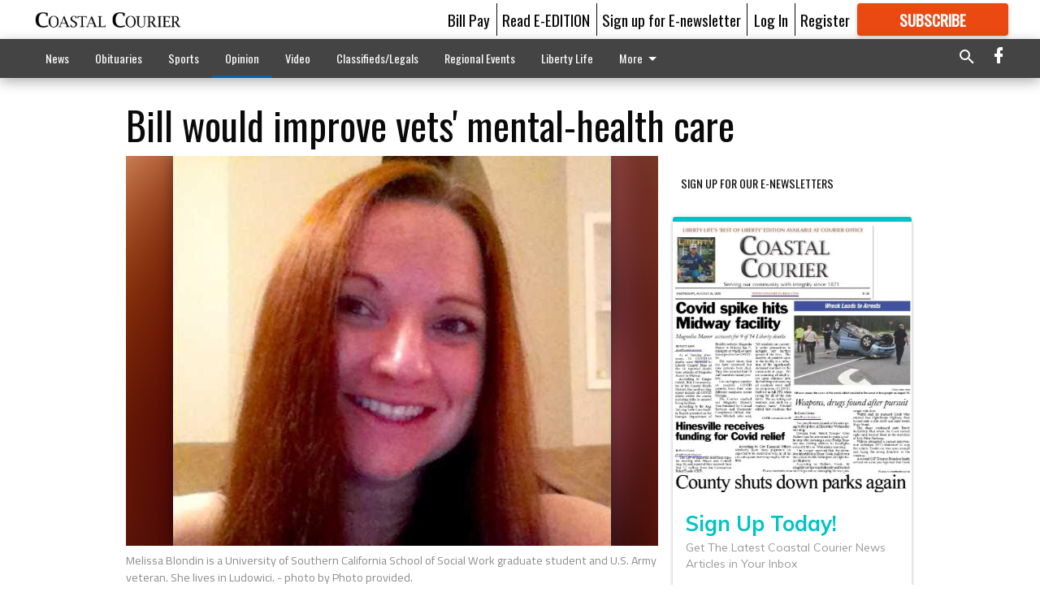

--- FILE ---
content_type: text/html; charset=utf-8
request_url: https://coastalcourier.com/opinion/bill-would-improve-vets-mental-health-care/
body_size: 98657
content:


<!DOCTYPE html>
<!--[if lt IE 7]>      <html class="no-js lt-ie9 lt-ie8 lt-ie7"> <![endif]-->
<!--[if IE 7]>         <html class="no-js lt-ie9 lt-ie8"> <![endif]-->
<!--[if IE 8]>         <html class="no-js lt-ie9"> <![endif]-->
<!--[if gt IE 8]><!-->
<html class="no-js" prefix="og: http://ogp.me/ns#"> <!--<![endif]-->
<head>
    
    
    
    
        
        <meta charset="utf-8"/>
        <meta http-equiv="X-UA-Compatible" content="IE=edge"/>
        <title>
                Bill would improve vets&#x27; mental-health care - Coastal Courier
            </title>
        <meta name="robots" content="noarchive">
        <meta name="description" content="Despite attempts from the Department of Veterans Affairs to provide additional providers and resources for mental-health services to serve the growing number of veterans seeking mental-health care, veterans are still experiencing long waits or traveling lengthy distances to get appointments. To help alleviate the growing issue, House Resolution 1604, the Veterans’ Mental Health Care Access Act, was introduced to the House Veterans’ Affairs Committee on March 25. This common-sense bill would expand the eligibility of veterans to receive mental-health care at non-VA facilities by eliminating the 30-day waiting period and 40-mile distance provisions currently set by the Veterans Access, Choice and Accountability Act of 2014."/>
        <meta name="keywords" content=""/>
        <meta name="viewport" content="width=device-width, initial-scale=1"/>
        <meta name="theme-color" content="#ffffff">

        <meta property="og:title" content="Bill would improve vets&#x27; mental-health care"/>
        <meta property="og:type" content="website"/>
        <meta property="og:url" content="https://coastalcourier.com/opinion/bill-would-improve-vets-mental-health-care/"/>
        
        <meta property="og:image" content="https://coastalcourier.cdn-anvilcms.net/media/images/2018/05/10/images/Melissa_Blondin.max-640x480.jpg"/>
        <link rel="image_src" href="https://coastalcourier.cdn-anvilcms.net/media/images/2018/05/10/images/Melissa_Blondin.max-640x480.jpg"/>
        <meta property="og:description" content="Despite attempts from the Department of Veterans Affairs to provide additional providers and resources for mental-health services to serve the growing number of veterans seeking mental-health care, veterans are still experiencing long waits or traveling lengthy distances to get appointments. To help alleviate the growing issue, House Resolution 1604, the Veterans’ Mental Health Care Access Act, was introduced to the House Veterans’ Affairs Committee on March 25. This common-sense bill would expand the eligibility of veterans to receive mental-health care at non-VA facilities by eliminating the 30-day waiting period and 40-mile distance provisions currently set by the Veterans Access, Choice and Accountability Act of 2014." />
        <meta name="twitter:card" content="summary_large_image"/>
        <meta name="twitter:image:alt" content="Melissa Blondin is a University of Southern California School of Social Work graduate student and U.S. Army veteran. She lives in Ludowici." />

        

        
        <script type="application/ld+json">
        {
            "@context": "http://schema.org",
            "@type": "WebPage",
            
                "primaryImageOfPage": {
                    "@type": "ImageObject",
                    "url": "https://coastalcourier.cdn\u002Danvilcms.net/media/images/2018/05/10/images/Melissa_Blondin.max\u002D640x480.jpg",
                    "width": 539,
                    "height": 480,
                    "caption": ""
                },
                "thumbnailUrl": "https://coastalcourier.cdn\u002Danvilcms.net/media/images/2018/05/10/images/Melissa_Blondin.max\u002D640x480.jpg",
            
            "mainContentOfPage": "Bill would improve vets\u0026#x27\u003B mental\u002Dhealth care"
        }
        </script>
        
    
    

    <meta name="robots" content="max-image-preview:large">
    


    
    
    
    
    
    

    <script type="application/ld+json">
    {
        "@context": "http://schema.org",
        "@type": "NewsArticle",
        "headline": "Bill would improve vets\u0026#x27\u003B mental\u002Dhealth care",
        "description": "Despite attempts from the Department of Veterans Affairs to provide additional providers and resources for mental\u002Dhealth services to serve the growing number of veterans seeking mental\u002Dhealth care, veterans are still experiencing long waits or traveling lengthy distances to get appointments. To help alleviate the growing issue, House Resolution 1604, the Veterans’ Mental Health Care Access Act, was introduced to the House Veterans’ Affairs Committee on March 25. This common\u002Dsense bill would expand the eligibility of veterans to receive mental\u002Dhealth care at non\u002DVA facilities by eliminating the 30\u002Dday waiting period and 40\u002Dmile distance provisions currently set by the Veterans Access, Choice and Accountability Act of 2014.",
        "articleSection": "Opinion",
        "image": [
          {
            "@type": "ImageObject",
            "url": "https://coastalcourier.cdn\u002Danvilcms.net/media/images/2018/05/10/images/Melissa_Blondin.max\u002D640x480.jpg",
            "width": 539,
            "height": 480,
            "caption": ""
          }
        ],
        "mainEntityOfPage": "https://coastalcourier.com/opinion/bill\u002Dwould\u002Dimprove\u002Dvets\u002Dmental\u002Dhealth\u002Dcare/",
        "author": [
           {
            "@type": "Person",
            "name": "Melissa Blondin"
           }
        ],
        "publisher": {
           "@type": "Organization",
           "name": "Guest columnist",
           "logo": {
                "@type": "ImageObject",
                
                    "url": "https://coastalcourier.cdn\u002Danvilcms.net/media/images/2018/02/16/images/CourierWebsiteFlag.max\u002D640x480.png",
                    "width": 640,
                    "height": 82,
                    "caption": ""
                
           }
        },
        "datePublished": "2015\u002D12\u002D10T14:59:18+00:00",
        "dateModified": "2018\u002D04\u002D19T03:58:49.711533+00:00",
        "thumbnailUrl": "https://coastalcourier.cdn\u002Danvilcms.net/media/images/2018/05/10/images/Melissa_Blondin.max\u002D640x480.jpg"
    }
    </script>



    


    
        <link rel="shortcut icon" size="16x16" href="https://coastalcourier.cdn-anvilcms.net/media/images/2018/01/29/images/CC_FavIcon.width-16.png">
    
        <link rel="shortcut icon" size="32x32" href="https://coastalcourier.cdn-anvilcms.net/media/images/2018/01/29/images/CC_FavIcon.width-32.png">
    
        <link rel="shortcut icon" size="48x48" href="https://coastalcourier.cdn-anvilcms.net/media/images/2018/01/29/images/CC_FavIcon.width-48.png">
    
        <link rel="shortcut icon" size="128x128" href="https://coastalcourier.cdn-anvilcms.net/media/images/2018/01/29/images/CC_FavIcon.width-128.png">
    
        <link rel="shortcut icon" size="192x192" href="https://coastalcourier.cdn-anvilcms.net/media/images/2018/01/29/images/CC_FavIcon.width-192.png">
    

    
        <link rel="touch-icon" size="192x192" href="https://coastalcourier.cdn-anvilcms.net/media/images/2018/01/29/images/CC_FavIcon.width-192.png">
    

    
        <link rel="icon" size="192x192" href="https://coastalcourier.cdn-anvilcms.net/media/images/2018/01/29/images/CC_FavIcon.width-192.png">
    

    
        <link rel="apple-touch-icon" size="57x57" href="https://coastalcourier.cdn-anvilcms.net/media/images/2018/01/29/images/CC_FavIcon.width-57.png">
    
        <link rel="apple-touch-icon" size="72x72" href="https://coastalcourier.cdn-anvilcms.net/media/images/2018/01/29/images/CC_FavIcon.width-72.png">
    
        <link rel="apple-touch-icon" size="114x114" href="https://coastalcourier.cdn-anvilcms.net/media/images/2018/01/29/images/CC_FavIcon.width-114.png">
    
        <link rel="apple-touch-icon" size="144x144" href="https://coastalcourier.cdn-anvilcms.net/media/images/2018/01/29/images/CC_FavIcon.width-144.png">
    
        <link rel="apple-touch-icon" size="180x180" href="https://coastalcourier.cdn-anvilcms.net/media/images/2018/01/29/images/CC_FavIcon.width-180.png">
    

    
        <link rel="apple-touch-icon-precomposed" size="57x57" href="https://coastalcourier.cdn-anvilcms.net/media/images/2018/01/29/images/CC_FavIcon.width-57.png">
    
        <link rel="apple-touch-icon-precomposed" size="72x72" href="https://coastalcourier.cdn-anvilcms.net/media/images/2018/01/29/images/CC_FavIcon.width-72.png">
    
        <link rel="apple-touch-icon-precomposed" size="76x76" href="https://coastalcourier.cdn-anvilcms.net/media/images/2018/01/29/images/CC_FavIcon.width-76.png">
    
        <link rel="apple-touch-icon-precomposed" size="114x114" href="https://coastalcourier.cdn-anvilcms.net/media/images/2018/01/29/images/CC_FavIcon.width-114.png">
    
        <link rel="apple-touch-icon-precomposed" size="120x120" href="https://coastalcourier.cdn-anvilcms.net/media/images/2018/01/29/images/CC_FavIcon.width-120.png">
    
        <link rel="apple-touch-icon-precomposed" size="144x144" href="https://coastalcourier.cdn-anvilcms.net/media/images/2018/01/29/images/CC_FavIcon.width-144.png">
    
        <link rel="apple-touch-icon-precomposed" size="152x152" href="https://coastalcourier.cdn-anvilcms.net/media/images/2018/01/29/images/CC_FavIcon.width-152.png">
    
        <link rel="apple-touch-icon-precomposed" size="180x180" href="https://coastalcourier.cdn-anvilcms.net/media/images/2018/01/29/images/CC_FavIcon.width-180.png">
    



    <link rel="stylesheet" type="text/css" href="https://coastalcourier.cdn-anvilcms.net/media/compiled_styles/cc-coastal-courier-2025-12-18_120546.8471770000.css"/>

    <link rel="stylesheet" type="text/css" href="https://fonts.googleapis.com/css?family=Oswald"/>
<link rel="stylesheet" type="text/css" href="https://fonts.googleapis.com/css?family=Titillium+Web"/>


    
    
        
    
        
    

    <script src="//imasdk.googleapis.com/js/sdkloader/ima3.js"></script>

    
<script id="user-config" type="application/json">{"authenticated":false,"anonymous":true,"rate_card":"Courier metered rate","has_paid_subscription":false,"has_phone":false}</script>

    

<script id="analytics-config" type="application/json">{"debug":false,"version":"46.8.10","app":"coastalcourier.com","userId":"anon-1add7f5d-e9d3-43cb-b0f7-d443977c5cd0","identify_payload":{"rate_card":"Courier metered rate","user_type":"anonymous","user_payload":{}},"page_payload":{"view_data":{"views_remaining":"1"},"page_meta":{"section":"/opinion/","behind_paywall":true,"page_id":75050288,"page_created_at":"2015-12-10 14:59:18+00:00","page_created_age":318996652,"page_created_at_pretty":"December 10, 2015","page_updated_at":"2015-12-11 01:00:00+00:00","page_updated_age":318960610,"tags":[],"page_type":"Article page","author":"Melissa Blondin","content_blocks":["Paragraph"],"page_publication":"Guest columnist","character_count":null,"word_count":null,"paragraph_count":null,"page_title":"Bill would improve vets' mental-health care"}},"pinpoint":{"app_id":"ca34ea8b324f4da19886a94266146937","identity_pool_id":"us-west-2:2890ac1e-8603-4705-88b3-699b1feedd12","region":"us-west-2"}}</script>

    
<script id="template-settings-config" type="application/json">{"paywall_read_article_header":"Would you like to keep reading?","paywall_read_article_text":"","paywall_subscribe_prompt_header":"Subscribe to keep reading","paywall_subscribe_prompt_text":"\u003cdiv class=\"rich-text\"\u003e\u003cdiv class=\"rich-text\"\u003e\u003cp\u003eWe hope you enjoyed your FREE preview of Coastalcourier.com\u003c/p\u003e\u003cp\u003eSubscribe today to keep reading great local content. You can cancel anytime!\u003c/p\u003e\u003c/div\u003e\u003c/div\u003e","paywall_subscribe_prompt_button_text":"Subscribe","paywall_registration_wall_header":"Keep reading for free","paywall_registration_wall_text":"\u003cdiv class=\"rich-text\"\u003eEnter your email address to continue reading.\u003c/div\u003e","paywall_registration_wall_thanks_header":"Thanks for registering","paywall_registration_wall_thanks_text":"\u003cdiv class=\"rich-text\"\u003e\u003cp\u003eCheck your email and click the link to keep reading.\u003c/p\u003e\u003cp\u003eIf you have not received the email:\u003c/p\u003e\u003col\u003e\u003cli\u003eMake sure the email address is correct\u003c/li\u003e\u003cli\u003eCheck your junk folder\u003c/li\u003e\u003c/ol\u003e\u003c/div\u003e","registration_and_login_enabled":true,"account_help_box_text_serialized":[{"type":"paragraph","value":"\u003cdiv class=\"rich-text\"\u003e\u003cp\u003eIf logged, out, please use your e-mail address to log into your account. The previous \"usernames\" are no longer supported. If you have an issue with access please email help@coastalcourier.com.\u003c/p\u003e\u003c/div\u003e","id":"13c92870-7d23-46df-a256-8cf2bb4ec0b8"}]}</script>

    
<script id="frontend-settings-config" type="application/json">{"recaptcha_public_key":"6LeJnaIZAAAAAMr3U3kn4bWISHRtCL7JyUkOiseq"}</script>

    
<script id="core-urls-config" type="application/json">{"login":"/login/","register":"/register/","password_reset":"/password/reset/","account_link_subscription":"/account/link-subscription/","facebook_social_begin":"/auth/login/facebook/","apple_social_begin":"/auth/login/apple-id/","registration_wall_submit":"/api/v1/registration-wall/submit/","registration_wall_social_submit":"/paywall/registration-wall/social/submit/","braintree_client_token":"/api/v1/braintree/token/","order_tunnel_api":"/api/v1/order_tunnel/","default_order_tunnel":"/order-tunnel/","paywall_order_tunnel":"/order-tunnel/","newsletter_api":"/api/v1/account/newsletter/","current_user_api":"/api/v1/users/self/","login_api":"/api/v1/users/login/"}</script>

    
<script id="social-config" type="application/json">{"facebook":{"enabled":true},"apple":{"enabled":true}}</script>

    
<script id="page-style-config" type="application/json">{"colors":{"primary":"#ffffff","neutral":"#444444","neutralHighlight":"#0b61a4","cardBackground":"#fefefe","cardHighlight":"#404040","aboveFoldBackground":"#d6d4d4","contentBackground":"#ffffff","overlayBackground":"#ffffff","overlayForeground":"#000000","breakingNewsBannerBackground":"#af2121","subscribeButtonForeground":"#fefefe","paywallSubscribePromptButtonBackground":"#3adb76","subscribeButtonBackground":"#ea4912","contentListOverlay":"#0b61a4"},"fonts":{"heading":"\"Oswald\", sans-serif","body":"\"Titillium Web\", sans-serif"}}</script>


    
    <link rel="stylesheet" type="text/css" href="https://coastalcourier.cdn-anvilcms.net/static/46.8.10/webpack/Anvil.css"/>
    <script src="https://coastalcourier.cdn-anvilcms.net/static/46.8.10/webpack/runtime.js"></script>
    <script src="https://coastalcourier.cdn-anvilcms.net/static/46.8.10/webpack/AnvilLegacy.js"></script>
    <script defer src="https://coastalcourier.cdn-anvilcms.net/static/46.8.10/webpack/Anvil.js"></script>

    
    

    
<script async="async" src="https://www.googletagservices.com/tag/js/gpt.js"></script>
<script>
    if (typeof googletag == 'undefined') {
        var googletag = googletag || {};
        googletag.cmd = googletag.cmd || [];
    }

    googletag.cmd.push(function () {
        var target_value;
        googletag.pubads().enableSingleRequest();
        googletag.pubads().setCentering(true);

        var viewport_sizes = {
        
            "small": [0,0],
        
            "medium": [768,0],
        
            "large": [1024,0],
        
            "xlarge": [1440,0]
        
        };

        /**
         * Add the targeting for the different breakpoints.
         *
         * Finds the largest viewport dimensions specified that do not exceed the current window width/height. It then
         * sets the breakpoint target to be the name of the viewport dimension that was matched.
         */
        function update_viewport_target() {
            var window_width = window.outerWidth;
            var window_height = window.outerHeight;

            var matched_size_diff;
            var matched_viewport;
            for (var viewport_key in viewport_sizes) {
                if(viewport_sizes.hasOwnProperty(viewport_key)) {
                    var dimensions = viewport_sizes[viewport_key];
                    var width_diff = window_width - dimensions[0];
                    var height_diff = window_height - dimensions[1];
                    var size_diff = width_diff + height_diff;
                    // Only match viewport sizes that aren't larger than the current window size.
                    if (width_diff > -1 && height_diff > -1){
                        if (matched_size_diff) {
                            // We have a previous match, so compare the difference and find the one that is closest
                            // to the current window size.
                            if (size_diff < matched_size_diff) {
                                // found a new match
                                matched_size_diff = size_diff;
                                matched_viewport = viewport_key;
                            }
                        } else {
                            // Found our first match
                            matched_size_diff = size_diff;
                            matched_viewport = viewport_key;
                        }
                    }
                }
            }
            if (matched_viewport) {
                // Update the global targeting to the matched viewport.
                googletag.pubads().setTargeting("breakpoint", matched_viewport);
            }
        }

        update_viewport_target();

        
            target_value = "article page";
            // Convert target to a string if it is a number
            if (!isNaN(target_value)) {target_value=target_value.toString();}
            googletag.pubads().setTargeting("page_type", target_value);
        
            target_value = 75050288;
            // Convert target to a string if it is a number
            if (!isNaN(target_value)) {target_value=target_value.toString();}
            googletag.pubads().setTargeting("page_id", target_value);
        
            target_value = "Opinion";
            // Convert target to a string if it is a number
            if (!isNaN(target_value)) {target_value=target_value.toString();}
            googletag.pubads().setTargeting("section", target_value);
        
            target_value = "Courier metered rate";
            // Convert target to a string if it is a number
            if (!isNaN(target_value)) {target_value=target_value.toString();}
            googletag.pubads().setTargeting("rate_card", target_value);
        
            target_value = "coastalcourier.com";
            // Convert target to a string if it is a number
            if (!isNaN(target_value)) {target_value=target_value.toString();}
            googletag.pubads().setTargeting("site", target_value);
        
            target_value = "/opinion/bill-would-improve-vets-mental-health-care/";
            // Convert target to a string if it is a number
            if (!isNaN(target_value)) {target_value=target_value.toString();}
            googletag.pubads().setTargeting("uri", target_value);
        

        googletag.pubads().addEventListener('slotRenderEnded', function (event) {
            AnvilLegacy.dynamicAnalytics().then(analytics => analytics.track('AdImpression', {
                line_item_id: event.lineItemId,
                campaign_id: event.campaignId,
                advertiser_id: event.advertiserId,
                creative_id: event.creativeId,
                ad_unit_path: event.slot.getAdUnitPath() || '',
                ad_size: event.size !== null ? event.size[0] + 'x' + event.size[1] : '',
                rendered: !event.isEmpty,
            }));
        });

        googletag.enableServices();

        // After the infinite scroller grabs more content, we need to update the correlator.
        // This is so DFP will treat the new content as a separate page view and send more ads correctly.
        document.addEventListener('infScrollFetchComplete', function (event) {
            googletag.pubads().updateCorrelator();
        });

        var resizeTimer;
        var old_width = window.outerWidth;
        window.addEventListener("resize", function () {
            clearTimeout(resizeTimer);
            resizeTimer = setTimeout(function () {
                if (window.outerWidth != old_width) {
                    old_width = window.outerWidth;
                    // Clear styling applied by previous ads before loading new ones
                    var slots = googletag.pubads().getSlots();
                    for (var i = 0; i < slots.length; i++) {
                        document.getElementById(slots[i].getSlotElementId()).removeAttribute("style");
                    }
                    update_viewport_target();
                    googletag.pubads().refresh();
                }
            }, 250);
        });
    });
</script>


    
    

    

    <script>
        if (typeof googletag == 'undefined') {
            var googletag = googletag || {};
            googletag.cmd = googletag.cmd || [];
        }

        googletag.cmd.push(function () {
            var ad_container = document.getElementById('dfp-wallpaper-left');
            var above_the_fold = false;
            var threshold = 0.5; // Want to count an ad as atf if at least half of it is visible.
            // Calculate whether the ad is above or below the fold.
            if (ad_container) {
                var bounds = ad_container.getBoundingClientRect();
                var top_position = bounds.top + window.scrollY;
                above_the_fold = top_position + (bounds.height * threshold) <= window.innerHeight;
            }

            var slot = googletag.defineSlot("121231994/anvil-wallpaper-left", [[300,927],[400,927]], "dfp-wallpaper-left")
                .addService(googletag.pubads())
                

                
                    .defineSizeMapping(
                        googletag.sizeMapping()
                        
                            .addSize([0,0], [])
                        
                            .addSize([1024,0], [[300,927]])
                        
                            .addSize([1440,0], [[400,927],[300,927]])
                        
                            .build()
                    )
                
            ;

            slot.setTargeting("position", above_the_fold ? "atf" : "btf");
        });
    </script>


    

    <script>
        if (typeof googletag == 'undefined') {
            var googletag = googletag || {};
            googletag.cmd = googletag.cmd || [];
        }

        googletag.cmd.push(function () {
            var ad_container = document.getElementById('dfp-wallpaper-right');
            var above_the_fold = false;
            var threshold = 0.5; // Want to count an ad as atf if at least half of it is visible.
            // Calculate whether the ad is above or below the fold.
            if (ad_container) {
                var bounds = ad_container.getBoundingClientRect();
                var top_position = bounds.top + window.scrollY;
                above_the_fold = top_position + (bounds.height * threshold) <= window.innerHeight;
            }

            var slot = googletag.defineSlot("121231994/anvil-wallpaper-right", [[300,928],[400,928]], "dfp-wallpaper-right")
                .addService(googletag.pubads())
                

                
                    .defineSizeMapping(
                        googletag.sizeMapping()
                        
                            .addSize([0,0], [])
                        
                            .addSize([1024,0], [[300,928]])
                        
                            .addSize([1440,0], [[400,928],[300,928]])
                        
                            .build()
                    )
                
            ;

            slot.setTargeting("position", above_the_fold ? "atf" : "btf");
        });
    </script>



    
        
    

    


    
    <!-- Start global header -->
    
<!-- Google tag (gtag.js) -->
<script async src="https://www.googletagmanager.com/gtag/js?id=G-ZN167ZRV1J"></script>
<script>
  window.dataLayer = window.dataLayer || [];
  function gtag(){dataLayer.push(arguments);}
  gtag('js', new Date());

  gtag('config', 'G-ZN167ZRV1J');
</script>

<script type="text/javascript">
(function(window, document, dataLayerName, id) {
window[dataLayerName]=window[dataLayerName]||[],window[dataLayerName].push({start:(new Date).getTime(),event:"stg.start"});var scripts=document.getElementsByTagName('script')[0],tags=document.createElement('script');
function stgCreateCookie(a,b,c){var d="";if(c){var e=new Date;e.setTime(e.getTime()+24*c*60*60*1e3),d="; expires="+e.toUTCString();f="; SameSite=Strict"}document.cookie=a+"="+b+d+f+"; path=/"}
var isStgDebug=(window.location.href.match("stg_debug")||document.cookie.match("stg_debug"))&&!window.location.href.match("stg_disable_debug");stgCreateCookie("stg_debug",isStgDebug?1:"",isStgDebug?14:-1);
var qP=[];dataLayerName!=="dataLayer"&&qP.push("data_layer_name="+dataLayerName),isStgDebug&&qP.push("stg_debug");var qPString=qP.length>0?("?"+qP.join("&")):"";
tags.async=!0,tags.src="https://display-logix.containers.piwik.pro/"+id+".js"+qPString,scripts.parentNode.insertBefore(tags,scripts);
!function(a,n,i){a[n]=a[n]||{};for(var c=0;c<i.length;c++)!function(i){a[n][i]=a[n][i]||{},a[n][i].api=a[n][i].api||function(){var a=[].slice.call(arguments,0);"string"==typeof a[0]&&window[dataLayerName].push({event:n+"."+i+":"+a[0],parameters:[].slice.call(arguments,1)})}}(i[c])}(window,"ppms",["tm","cm"]);
})(window, document, 'dataLayer', '793abed2-ab11-4a18-b370-1ac747d9fe9d');
</script>



    <!-- End global header -->

    



</head>

<body class="body--style--75000002">

<nav>
    <div class="anvil-header-wrapper">
        


<div id="anvilHeader">
    
    <div class="top-bar anvil-header anvil-header--style--75000002 hide-for-large">
        <div class="anvil-header__title">
            <div class="anvil-title-bar anvil-title-bar--style--75000002">
                <div class="row expanded collapse align-middle">
                    <div class="column shrink">
                        <button class="hide anvil-header__tab" id="tabMenuClose" data-toggle="tabMenuOpen tabMenuClose"
                                aria-label="Close menu"
                                type="button" data-close data-toggler=".hide">
                            <i class="close-icon" aria-hidden="false"></i>
                        </button>
                        <button class="anvil-header__tab" id="tabMenuOpen" type="button"
                                data-toggle="sideMenu tabMenuClose tabMenuOpen"
                                data-toggler=".hide">
                            <i class="hamburger-menu-icon" aria-hidden="false"></i>
                        </button>
                    </div>
                    <div class="column shrink">
                        

<div class="anvil-logo--style--75000002 anvil-logo anvil-logo--mobile">
    <a class="anvil-logo__link" href="https://coastalcourier.com">
        
            
                <img alt="Courier masthead 2" class="anvil-logo__image" height="64" src="https://coastalcourier.cdn-anvilcms.net/media/images/2018/02/16/images/CourierWebsiteFlag.height-64.png" width="497">
            
        
    </a>
</div>
                    </div>
                    
                        <div class="column show-for-medium anvil-title-bar__section-label-wrapper">
                            <div class="row expanded align-right">
                                <div class="column shrink">
                                    <h3 class="anvil-title-bar__text anvil-title-bar__section-label"><a
                                            href="/opinion/">Opinion</a></h3>
                                </div>
                            </div>
                        </div>
                    
                </div>
            </div>
        </div>
    </div>
    

    
    <div class="anvil-header anvil-header--style--75000002 show-for-large">
        <div class="row expanded anvil-header__content show-for-large">
            <div class="column">
                

<div class="anvil-logo--style--75000002 anvil-logo">
    <a class="anvil-logo__link" href="https://coastalcourier.com">
        
            
                <img alt="Courier masthead 2" class="anvil-logo__image" height="128" src="https://coastalcourier.cdn-anvilcms.net/media/images/2018/02/16/images/CourierWebsiteFlag.height-128.png" width="995">
            
        
    </a>
</div>
            </div>
            <div class="column shrink anvil-header-menu">
                <div class="row expanded align-right">
                    
                        <div class="anvil-header-menu__element">
                            <div class="shrink">
                                


<div data-collapse-exclude>
    <div data-component="DynamicAdSlot" data-prop-sizes="[[88, 31]]" data-prop-size-mapping="[{&quot;viewport&quot;: [0, 0], &quot;sizes&quot;: [[88, 31]]}]"
        data-prop-dfp-network-id="121231994" data-prop-ad-unit="anvil-micro-bar"
        data-prop-targeting-arguments="{&quot;page_type&quot;: &quot;article page&quot;, &quot;page_id&quot;: 75050288, &quot;section&quot;: &quot;Opinion&quot;, &quot;rate_card&quot;: &quot;Courier metered rate&quot;, &quot;site&quot;: &quot;coastalcourier.com&quot;, &quot;uri&quot;: &quot;/opinion/bill-would-improve-vets-mental-health-care/&quot;}" data-prop-start-collapsed="False"></div>
</div>


                            </div>
                        </div>
                    
                    
                        <div class="anvil-header-menu__element">
                            <a class="crun-link crun-link--animate crun-link--important" href="https://coastalcourier.com/pay-your-retail-advertising-invoice/">
                                Bill Pay
                            </a>
                        </div>
                    
                        <div class="anvil-header-menu__element anvil-header-menu__element--divide-left">
                            <a class="crun-link crun-link--animate crun-link--important" href="/api/v1/tecnavia/redirect/">
                                Read E-EDITION
                            </a>
                        </div>
                    
                        <div class="anvil-header-menu__element anvil-header-menu__element--divide-left anvil-header-menu__element--divide-right">
                            <a class="crun-link crun-link--animate crun-link--important" href="https://coastalcourier.com/sign-our-e-newsletter/">
                                Sign up for E-newsletter
                            </a>
                        </div>
                    

                    
                        
                            
                                <div class="anvil-header-menu__element">
                                    
                                    
                                    
                                        <a class="crun-link crun-link--animate"
                                           href="/login/?next=/opinion/bill-would-improve-vets-mental-health-care/">
                                            Log In
                                        </a>
                                    
                                </div>
                                <div class="anvil-header-menu__element anvil-header-menu__element--divide-left">
                                    
                                        <a class="crun-link crun-link--animate" href="/register/">
                                            Register
                                        </a>
                                    
                                </div>
                                
                                
                                    <div class="column shrink anvil-header__subscribe">
                                        <a id="subscribe_button" href="/order-tunnel/">
                                            <p>Subscribe</p>
                                            <p>For <span>more</span> great content</p>
                                        </a>
                                    </div>
                                
                            
                        
                    
                </div>
            </div>
        </div>
    </div>
    
</div>


<div class="reveal reveal-modal-fullscreen anvil-menu anvil-menu--style--75000002" id="sideMenu" data-reveal
     data-animation-in="slide-in-left fast" data-animation-out="slide-out-left fast"
     data-overlay="false" data-hide-for="large" data-v-offset="0">
    <div class="anvil-header__mobile top-bar anvil-header anvil-header--style--75000002 hide-for-large">
            <div class="anvil-header__title">
                <div class="anvil-title-bar anvil-title-bar--style--75000002">
                    <div class="row expanded collapse align-middle">
                        <div class="column shrink">
                            <button class="anvil-header__tab" id="tabMenuClose" type="button"
                                    data-toggle="sideMenu tabMenuClose tabMenuOpen"
                                    data-toggler=".hide">
                                <i class="close-icon" aria-hidden="false"></i>
                            </button>
                        </div>
                        <div class="column shrink">
                            

<div class="anvil-logo--style--75000002 anvil-logo anvil-logo--mobile">
    <a class="anvil-logo__link" href="https://coastalcourier.com">
        
            
                <img alt="Courier masthead 2" class="anvil-logo__image" height="64" src="https://coastalcourier.cdn-anvilcms.net/media/images/2018/02/16/images/CourierWebsiteFlag.height-64.png" width="497">
            
        
    </a>
</div>
                        </div>
                        
                        <div class="column show-for-medium anvil-title-bar__section-label-wrapper">
                            <div class="row expanded align-right">
                                <div class="column shrink">
                                    <h3 class="anvil-title-bar__text anvil-title-bar__section-label"><a
                                        href="/opinion/">Opinion</a></h3>
                                </div>
                            </div>
                        </div>
                    
                    </div>
                </div>
            </div>
    </div>

    <div class="row expanded collapse">
        <div class="columns shrink">
            
            <ul class="anvil-menu__icons" id="menu-tabs" data-tabs>
                
                    
                    <li class="tabs-title">
                        <a href="#searchPanel">
                            <i class="magnify-icon" aria-hidden="true"></i>
                        </a>
                    </li>
                    
                
                <li class="tabs-title is-active">
                    <a href="#sectionPanel" aria-selected="true">
                        <i class="apps-icon" aria-hidden="true"></i>
                    </a>
                </li>
                
                    
                        <li>
                            <a href="/account/dashboard/">
                                <i class="account-icon" aria-hidden="true"></i>
                            </a>
                        </li>
                    
                
                
                    <li class="tabs-title">
                        <a href="#connectPanel">
                            <i class="plus-icon" aria-hidden="true"></i>
                        </a>
                    </li>
                
                
                    
                    
                        <li>
                            <div class="anvil-menu__subscribe anvil-menu__subscribe--vertical">
                                <a href="/order-tunnel/">
                                    <p>Subscribe</p>
                                    <p>For <span>more</span> great content</p>
                                </a>
                            </div>
                        </li>
                    
                
            </ul>
        </div>
        <div class="columns">
            <div class="anvil-menu__panels" data-tabs-content="menu-tabs">
                
                
                    
                    <div class="tabs-panel search-panel" id="searchPanel">
                        <form action="/search/" autocomplete="on">
                            <div class="row expanded">
                                <div class="small-10 column">
                                    <input name="q" type="search" placeholder="Search">
                                </div>
                                <div class="small-2 column align-middle text-center">
                                    <button type="submit"><i class="magnify-icon" aria-hidden="true"></i></button>
                                </div>
                            </div>
                        </form>
                    </div>
                    
                
                <div class="tabs-panel is-active" id="sectionPanel">
                    <h6 class="anvil-menu__subheader anvil-menu__divider">Sections</h6>
                    
                        <div class="row expanded column anvil-menu__item">
                            <a href="/news/">
                                News
                            </a>
                        </div>
                    
                        <div class="row expanded column anvil-menu__item">
                            <a href="/obits/">
                                Obituaries
                            </a>
                        </div>
                    
                        <div class="row expanded column anvil-menu__item">
                            <a href="/sports/">
                                Sports
                            </a>
                        </div>
                    
                        <div class="row expanded column anvil-menu__item">
                            <a href="/opinion/">
                                Opinion
                            </a>
                        </div>
                    
                        <div class="row expanded column anvil-menu__item">
                            <a href="/video/">
                                Video
                            </a>
                        </div>
                    
                        <div class="row expanded column anvil-menu__item">
                            <a href="/classifieds/">
                                Classifieds/Legals
                            </a>
                        </div>
                    
                        <div class="row expanded column anvil-menu__item">
                            <a href="/regional-events/">
                                Regional Events
                            </a>
                        </div>
                    
                        <div class="row expanded column anvil-menu__item">
                            <a href="https://coastalcourier-ga.newsmemory.com/?special=Liberty+Life+Best+of+Liberty">
                                Liberty Life
                            </a>
                        </div>
                    
                        <div class="row expanded column anvil-menu__item">
                            <a href="/special-sections/">
                                Special Sections
                            </a>
                        </div>
                    
                        <div class="row expanded column anvil-menu__item">
                            <a href="/staff-directory/">
                                CONTACT US
                            </a>
                        </div>
                    
                        <div class="row expanded column anvil-menu__item">
                            <a href="https://coastalcourier.secondstreetapp.com/2026-Love-Your-Selfie-Valentines-Contest/rounds/1/gallery">
                                Valentine&#x27;s Day Contest
                            </a>
                        </div>
                    
                    
                        <div class="anvil-menu__subheader anvil-menu__divider anvil-menu__divider--no-padding"></div>
                        
                            <div class="row expanded column anvil-menu__item">
                                <a href="https://coastalcourier.com/pay-your-retail-advertising-invoice/">
                                    Bill Pay
                                </a>
                            </div>
                        
                            <div class="row expanded column anvil-menu__item">
                                <a href="/api/v1/tecnavia/redirect/">
                                    Read E-EDITION
                                </a>
                            </div>
                        
                            <div class="row expanded column anvil-menu__item">
                                <a href="https://coastalcourier.com/sign-our-e-newsletter/">
                                    Sign up for E-newsletter
                                </a>
                            </div>
                        
                    
                </div>
            
                <div class="tabs-panel" id="connectPanel">
                    <h6 class="anvil-menu__subheader anvil-menu__divider">Connect</h6>
                    
                        <div class="row expanded column anvil-menu__link">
                            <a href="https://www.facebook.com/thecoastalcourier" target="_blank">
                                Like on Facebook
                            </a>
                        </div>
                    
                    
                    
                    
                </div>
            
            </div>
        </div>
    </div>
</div>


        <div id="main_menu">
            
<div class="navigation submenu-navigation 
    show-for-large
"
     id="">
    <div class="sticky navigation__content">
        <div class="top-bar anvil-main-menu anvil-main-menu--style--75000002">
            <div class="top-bar__content anvil-main-menu__content row expanded align-middle">
                
    
    
        <div class="column">
            <ul class="anvil-main-menu__tabs" data-tabs id="mainMenuTabs">
                
                    <li class="anvil-main-menu__tabs-title anvil-main-menu__item "
                        data-panel="#tab-1">
                        <a href="/news/"
                                 >
                            News
                        </a>
                    </li>
                
                    <li class="anvil-main-menu__tabs-title anvil-main-menu__item "
                        data-panel="#tab-2">
                        <a href="/obits/"
                                 target="_blank"  >
                            Obituaries
                        </a>
                    </li>
                
                    <li class="anvil-main-menu__tabs-title anvil-main-menu__item "
                        data-panel="#tab-3">
                        <a href="/sports/"
                                 >
                            Sports
                        </a>
                    </li>
                
                    <li class="anvil-main-menu__tabs-title anvil-main-menu__item ancestor"
                        data-panel="#tab-4">
                        <a href="/opinion/"
                                 >
                            Opinion
                        </a>
                    </li>
                
                    <li class="anvil-main-menu__tabs-title anvil-main-menu__item "
                        data-panel="#tab-5">
                        <a href="/video/"
                                 >
                            Video
                        </a>
                    </li>
                
                    <li class="anvil-main-menu__tabs-title anvil-main-menu__item "
                        data-panel="#tab-6">
                        <a href="/classifieds/"
                                 target="_blank"  >
                            Classifieds/Legals
                        </a>
                    </li>
                
                    <li class="anvil-main-menu__tabs-title anvil-main-menu__item "
                        data-panel="#tab-7">
                        <a href="/regional-events/"
                                 >
                            Regional Events
                        </a>
                    </li>
                
                    <li class="anvil-main-menu__tabs-title anvil-main-menu__item "
                        data-panel="#tab-8">
                        <a href="https://coastalcourier-ga.newsmemory.com/?special=Liberty+Life+Best+of+Liberty"
                                 >
                            Liberty Life
                        </a>
                    </li>
                
                    <li class="anvil-main-menu__tabs-title anvil-main-menu__item "
                        data-panel="#tab-9">
                        <a href="/special-sections/"
                                 >
                            Special Sections
                        </a>
                    </li>
                
                    <li class="anvil-main-menu__tabs-title anvil-main-menu__item "
                        data-panel="#tab-10">
                        <a href="/staff-directory/"
                                 >
                            CONTACT US
                        </a>
                    </li>
                
                    <li class="anvil-main-menu__tabs-title anvil-main-menu__item "
                        data-panel="#tab-11">
                        <a href="https://coastalcourier.secondstreetapp.com/2026-Love-Your-Selfie-Valentines-Contest/rounds/1/gallery"
                                 target="_blank"  >
                            Valentine&#x27;s Day Contest
                        </a>
                    </li>
                
                <li class="anvil-main-menu__tabs-title anvil-main-menu__section-more"
                    id="mainMenuSectionMore" data-panel="#tab-more">
                    <a class="anvil-main-menu__button">
                        More<i class="anvil-main-menu__sections-icon"></i>
                    </a>
                </li>
            </ul>
            <div class="anvil-main-menu__tabs-content" data-tabs-content="mainMenuTabs">
                
                    
                        <div class="anvil-main-menu__tabs-panel" id="tab-1">
                            
                                



    
        
        
        
            <div class="section-menu section-menu--style--75000002">
                <div class="row expanded">
                    
                        <div class="column shrink section-menu__panel">
                            <div class="section-menu__list">
                                
                                    
                                    
                                        
                                        
                                        <a class="section-menu__subitem" href="/news/those-who-served/"
                                                >
                                            Those Who Served
                                        </a>
                                    
                                
                                    
                                    
                                        
                                        
                                        <a class="section-menu__subitem" href="/news/liberty-county-arrests/"
                                                >
                                            Liberty County arrests
                                        </a>
                                    
                                
                                    
                                    
                                        
                                        
                                        <a class="section-menu__subitem" href="/news/long-county-news/"
                                                >
                                            Long County News
                                        </a>
                                    
                                
                            </div>
                        </div>
                    
                    
                        <div class="column  section-menu__recommended-articles align-middle">
                            
<div class="anvil-menu-suggested-articles--style--75000002 anvil-menu-suggested-articles">
    <div class="row expanded align-spaced anvil-menu-suggested-articles__dropdown" data-fit
         data-fit-items=".anvil-menu-suggested-articles__wrapper" data-fit-hide-target=".anvil-menu-suggested-articles__wrapper">
        
            <div class="anvil-menu-suggested-articles__wrapper column shrink">
                <a href="/news/documentary-tells-the-story-of-dorchester-academys-legacy/">
                    <div class="anvil-menu-suggested-articles__card">
                        <div class="anvil-images__image-container anvil-menu-suggested-articles__image">
                            <img alt="Dorchester documentary" class="anvil-images__background--glass" height="187" src="https://coastalcourier.cdn-anvilcms.net/media/images/2026/01/15/images/cc-cc-IMG_7086.max-250x187.jpg" width="249">
                            <img alt="Dorchester documentary" class="anvil-images__image" height="187" src="https://coastalcourier.cdn-anvilcms.net/media/images/2026/01/15/images/cc-cc-IMG_7086.max-250x187.jpg" width="249">
                        </div>
                    <div class="anvil-menu-suggested-articles__title">
                        Documentary tells the story of Dorchester Academy’s legacy
                    </div>
                    </div>
                </a>
            </div>
        
            <div class="anvil-menu-suggested-articles__wrapper column shrink">
                <a href="/news/new-mayor-council-get-to-work-in-flemington/">
                    <div class="anvil-menu-suggested-articles__card">
                        <div class="anvil-images__image-container anvil-menu-suggested-articles__image">
                            <img alt="New mayor, council get to work in Flemington" class="anvil-images__background--glass" height="166" src="https://coastalcourier.cdn-anvilcms.net/media/images/2026/01/15/images/cc-cc-IMG_1275.max-250x187.jpg" width="250">
                            <img alt="New mayor, council get to work in Flemington" class="anvil-images__image" height="166" src="https://coastalcourier.cdn-anvilcms.net/media/images/2026/01/15/images/cc-cc-IMG_1275.max-250x187.jpg" width="250">
                        </div>
                    <div class="anvil-menu-suggested-articles__title">
                        New mayor, council get to work in Flemington
                    </div>
                    </div>
                </a>
            </div>
        
            <div class="anvil-menu-suggested-articles__wrapper column shrink">
                <a href="/news/new-midway-city-council-starts-learning-on-the-job/">
                    <div class="anvil-menu-suggested-articles__card">
                        <div class="anvil-images__image-container anvil-menu-suggested-articles__image">
                            <img alt="New Midway city council" class="anvil-images__background--glass" height="171" src="https://coastalcourier.cdn-anvilcms.net/media/images/2026/01/15/images/cc-cc-roundtable1.max-250x187.jpg" width="250">
                            <img alt="New Midway city council" class="anvil-images__image" height="171" src="https://coastalcourier.cdn-anvilcms.net/media/images/2026/01/15/images/cc-cc-roundtable1.max-250x187.jpg" width="250">
                        </div>
                    <div class="anvil-menu-suggested-articles__title">
                        New Midway city council starts learning on the job
                    </div>
                    </div>
                </a>
            </div>
        
            <div class="anvil-menu-suggested-articles__wrapper column shrink">
                <a href="/news/2026-mlk-jr-day-events-start-friday/">
                    <div class="anvil-menu-suggested-articles__card">
                        <div class="anvil-images__image-container anvil-menu-suggested-articles__image">
                            <img alt="mlk monumnet" class="anvil-images__background--glass" height="187" src="https://coastalcourier.cdn-anvilcms.net/media/images/2026/01/15/images/cc-mlk_monumnet.max-250x187.jpg" width="246">
                            <img alt="mlk monumnet" class="anvil-images__image" height="187" src="https://coastalcourier.cdn-anvilcms.net/media/images/2026/01/15/images/cc-mlk_monumnet.max-250x187.jpg" width="246">
                        </div>
                    <div class="anvil-menu-suggested-articles__title">
                        2026 MLK Jr. Day events start Friday
                    </div>
                    </div>
                </a>
            </div>
        
            <div class="anvil-menu-suggested-articles__wrapper column shrink">
                <a href="/news/hfd-accepting-moe-mcduffie-essay-entries/">
                    <div class="anvil-menu-suggested-articles__card">
                        <div class="anvil-images__image-container anvil-menu-suggested-articles__image">
                            <img alt="HFD 1" class="anvil-images__background--glass" height="171" src="https://coastalcourier.cdn-anvilcms.net/media/images/2023/07/20/images/cc-cc-engines_and_bays.max-250x187.jpg" width="250">
                            <img alt="HFD 1" class="anvil-images__image" height="171" src="https://coastalcourier.cdn-anvilcms.net/media/images/2023/07/20/images/cc-cc-engines_and_bays.max-250x187.jpg" width="250">
                        </div>
                    <div class="anvil-menu-suggested-articles__title">
                        HFD accepting ‘Moe’ McDuffie essay entries
                    </div>
                    </div>
                </a>
            </div>
        
    </div>
</div>

                        </div>
                    
                </div>
            </div>
        
        
    


                            
                        </div>
                    
                
                    
                        <div class="anvil-main-menu__tabs-panel" id="tab-2">
                            
                                



    
        
        
        
        
    


                            
                        </div>
                    
                
                    
                        <div class="anvil-main-menu__tabs-panel" id="tab-3">
                            
                                



    
        
        
        
            <div class="section-menu section-menu--style--75000002">
                <div class="row expanded">
                    
                    
                        <div class="column  small-12  section-menu__recommended-articles align-middle">
                            
<div class="anvil-menu-suggested-articles--style--75000002 anvil-menu-suggested-articles">
    <div class="row expanded align-spaced anvil-menu-suggested-articles__dropdown" data-fit
         data-fit-items=".anvil-menu-suggested-articles__wrapper" data-fit-hide-target=".anvil-menu-suggested-articles__wrapper">
        
            <div class="anvil-menu-suggested-articles__wrapper column shrink">
                <a href="/sports/bradwell-boys-post-big-wins-over-pirates-blue-devils/">
                    <div class="anvil-menu-suggested-articles__card">
                        <div class="anvil-images__image-container anvil-menu-suggested-articles__image">
                            <img alt="Brunswick-Bradwell boys 1" class="anvil-images__background--glass" height="187" src="https://coastalcourier.cdn-anvilcms.net/media/images/2026/01/14/images/cc-cc-IMG_1224.max-250x187.jpg" width="144">
                            <img alt="Brunswick-Bradwell boys 1" class="anvil-images__image" height="187" src="https://coastalcourier.cdn-anvilcms.net/media/images/2026/01/14/images/cc-cc-IMG_1224.max-250x187.jpg" width="144">
                        </div>
                    <div class="anvil-menu-suggested-articles__title">
                        Bradwell boys post big wins over Pirates, Blue Devils
                    </div>
                    </div>
                </a>
            </div>
        
            <div class="anvil-menu-suggested-articles__wrapper column shrink">
                <a href="/sports/lady-tigers-turn-top-10-showdown-into-a-rout/">
                    <div class="anvil-menu-suggested-articles__card">
                        <div class="anvil-images__image-container anvil-menu-suggested-articles__image">
                            <img alt="Brunswick-Bradwell girls 1" class="anvil-images__background--glass" height="187" src="https://coastalcourier.cdn-anvilcms.net/media/images/2026/01/14/images/cc-cc-IMG_1111.max-250x187.jpg" width="142">
                            <img alt="Brunswick-Bradwell girls 1" class="anvil-images__image" height="187" src="https://coastalcourier.cdn-anvilcms.net/media/images/2026/01/14/images/cc-cc-IMG_1111.max-250x187.jpg" width="142">
                        </div>
                    <div class="anvil-menu-suggested-articles__title">
                        Lady Tigers turn top 10 showdown into a rout
                    </div>
                    </div>
                </a>
            </div>
        
            <div class="anvil-menu-suggested-articles__wrapper column shrink">
                <a href="/sports/tide-girls-stage-huge-comeback-against-ware-county/">
                    <div class="anvil-menu-suggested-articles__card">
                        <div class="anvil-images__image-container anvil-menu-suggested-articles__image">
                            <img alt="Blue Tide logo use this" class="anvil-images__background--glass" height="187" src="https://coastalcourier.cdn-anvilcms.net/media/images/2018/08/16/images/Blue_Tide_logo.max-250x187.jpg" width="196">
                            <img alt="Blue Tide logo use this" class="anvil-images__image" height="187" src="https://coastalcourier.cdn-anvilcms.net/media/images/2018/08/16/images/Blue_Tide_logo.max-250x187.jpg" width="196">
                        </div>
                    <div class="anvil-menu-suggested-articles__title">
                        Tide girls stage huge comeback against Ware County
                    </div>
                    </div>
                </a>
            </div>
        
            <div class="anvil-menu-suggested-articles__wrapper column shrink">
                <a href="/sports/tide-boys-wrestling-claims-second-straight-area-duals-title/">
                    <div class="anvil-menu-suggested-articles__card">
                        <div class="anvil-images__image-container anvil-menu-suggested-articles__image">
                            <img alt="Long County area duals" class="anvil-images__background--glass" height="166" src="https://coastalcourier.cdn-anvilcms.net/media/images/2026/01/14/images/cc-cc-IMG_7458.max-250x187.jpg" width="250">
                            <img alt="Long County area duals" class="anvil-images__image" height="166" src="https://coastalcourier.cdn-anvilcms.net/media/images/2026/01/14/images/cc-cc-IMG_7458.max-250x187.jpg" width="250">
                        </div>
                    <div class="anvil-menu-suggested-articles__title">
                        Tide boys wrestling claims second straight area duals title
                    </div>
                    </div>
                </a>
            </div>
        
            <div class="anvil-menu-suggested-articles__wrapper column shrink">
                <a href="/sports/liberty-boys-run-region-hoops-record-to-5-1/">
                    <div class="anvil-menu-suggested-articles__card">
                        <div class="anvil-images__image-container anvil-menu-suggested-articles__image">
                            <img alt="LCHS Panthers logo" class="anvil-images__background--glass" height="187" src="https://coastalcourier.cdn-anvilcms.net/media/images/2022/11/19/images/cc-cc-LCHS_Panther.max-2400x1350.max-250x187.jpg" width="203">
                            <img alt="LCHS Panthers logo" class="anvil-images__image" height="187" src="https://coastalcourier.cdn-anvilcms.net/media/images/2022/11/19/images/cc-cc-LCHS_Panther.max-2400x1350.max-250x187.jpg" width="203">
                        </div>
                    <div class="anvil-menu-suggested-articles__title">
                        Liberty boys run region hoops record to 5-1
                    </div>
                    </div>
                </a>
            </div>
        
    </div>
</div>

                        </div>
                    
                </div>
            </div>
        
        
    


                            
                        </div>
                    
                
                    
                        <div class="anvil-main-menu__tabs-panel" id="tab-4">
                            
                                



    
        
        
        
            <div class="section-menu section-menu--style--75000002">
                <div class="row expanded">
                    
                    
                        <div class="column  small-12  section-menu__recommended-articles align-middle">
                            
<div class="anvil-menu-suggested-articles--style--75000002 anvil-menu-suggested-articles">
    <div class="row expanded align-spaced anvil-menu-suggested-articles__dropdown" data-fit
         data-fit-items=".anvil-menu-suggested-articles__wrapper" data-fit-hide-target=".anvil-menu-suggested-articles__wrapper">
        
            <div class="anvil-menu-suggested-articles__wrapper column shrink">
                <a href="/opinion/keep-liberty-beautiful-klb-launches-a-year-of-service-and-action/">
                    <div class="anvil-menu-suggested-articles__card">
                        <div class="anvil-images__image-container anvil-menu-suggested-articles__image">
                            <img alt="Karen Bell" class="anvil-images__background--glass" height="187" src="https://coastalcourier.cdn-anvilcms.net/media/images/2018/06/24/images/KLB_Director_Karen_Bell.max-250x187.jpg" width="249">
                            <img alt="Karen Bell" class="anvil-images__image" height="187" src="https://coastalcourier.cdn-anvilcms.net/media/images/2018/06/24/images/KLB_Director_Karen_Bell.max-250x187.jpg" width="249">
                        </div>
                    <div class="anvil-menu-suggested-articles__title">
                        Keep Liberty Beautiful: KLB launches a year of service and action
                    </div>
                    </div>
                </a>
            </div>
        
            <div class="anvil-menu-suggested-articles__wrapper column shrink">
                <a href="/opinion/letter-to-the-editor-acom-grateful-for-those-who-help-its-mission/">
                    <div class="anvil-menu-suggested-articles__card">
                        <div class="anvil-images__image-container anvil-menu-suggested-articles__image">
                            <img alt="letter to editor new" class="anvil-images__background--glass" height="187" src="https://coastalcourier.cdn-anvilcms.net/media/images/2022/09/22/images/cc-cc-letter.max-250x187.jpg" width="233">
                            <img alt="letter to editor new" class="anvil-images__image" height="187" src="https://coastalcourier.cdn-anvilcms.net/media/images/2022/09/22/images/cc-cc-letter.max-250x187.jpg" width="233">
                        </div>
                    <div class="anvil-menu-suggested-articles__title">
                        Letter to the editor: ACOM grateful for those who help its mission
                    </div>
                    </div>
                </a>
            </div>
        
            <div class="anvil-menu-suggested-articles__wrapper column shrink">
                <a href="/opinion/rich-lowry-no-need-to-annex-greenland/">
                    <div class="anvil-menu-suggested-articles__card">
                        <div class="anvil-images__image-container anvil-menu-suggested-articles__image">
                            <img alt="Rich Lowry" class="anvil-images__background--glass" height="187" src="https://coastalcourier.cdn-anvilcms.net/media/images/2018/07/30/images/Rich_Lowry_DSIOmbq.max-250x187.jpg" width="227">
                            <img alt="Rich Lowry" class="anvil-images__image" height="187" src="https://coastalcourier.cdn-anvilcms.net/media/images/2018/07/30/images/Rich_Lowry_DSIOmbq.max-250x187.jpg" width="227">
                        </div>
                    <div class="anvil-menu-suggested-articles__title">
                        Rich Lowry: No need to annex Greenland
                    </div>
                    </div>
                </a>
            </div>
        
            <div class="anvil-menu-suggested-articles__wrapper column shrink">
                <a href="/opinion/chris-denson-2026-election-looms-over-the-session/">
                    <div class="anvil-menu-suggested-articles__card">
                        <div class="anvil-images__image-container anvil-menu-suggested-articles__image">
                            <img alt="Guest columnist" class="anvil-images__background--glass" height="166" src="https://coastalcourier.cdn-anvilcms.net/media/images/2018/09/06/images/Guest_column_t715.max-250x187.jpg" width="250">
                            <img alt="Guest columnist" class="anvil-images__image" height="166" src="https://coastalcourier.cdn-anvilcms.net/media/images/2018/09/06/images/Guest_column_t715.max-250x187.jpg" width="250">
                        </div>
                    <div class="anvil-menu-suggested-articles__title">
                        Chris Denson: 2026 election looms over the session
                    </div>
                    </div>
                </a>
            </div>
        
            <div class="anvil-menu-suggested-articles__wrapper column shrink">
                <a href="/opinion/dick-yarbrough-observations-for-three-great-grandsons/">
                    <div class="anvil-menu-suggested-articles__card">
                        <div class="anvil-images__image-container anvil-menu-suggested-articles__image">
                            <img alt="Dick Yarbrough NEW 06062016" class="anvil-images__background--glass" height="173" src="https://coastalcourier.cdn-anvilcms.net/media/images/2021/05/26/images/Dick_Yarbrough_NEW_06062016_Cxh29YV.max-250x187.jpg" width="250">
                            <img alt="Dick Yarbrough NEW 06062016" class="anvil-images__image" height="173" src="https://coastalcourier.cdn-anvilcms.net/media/images/2021/05/26/images/Dick_Yarbrough_NEW_06062016_Cxh29YV.max-250x187.jpg" width="250">
                        </div>
                    <div class="anvil-menu-suggested-articles__title">
                        Dick Yarbrough: Observations for three great-grandsons
                    </div>
                    </div>
                </a>
            </div>
        
    </div>
</div>

                        </div>
                    
                </div>
            </div>
        
        
    


                            
                        </div>
                    
                
                    
                        <div class="anvil-main-menu__tabs-panel" id="tab-5">
                            
                                



    
        
        
        
            <div class="section-menu section-menu--style--75000002">
                <div class="row expanded">
                    
                        <div class="column shrink section-menu__panel">
                            <div class="section-menu__list">
                                
                                    
                                    
                                        
                                        
                                        <a class="section-menu__subitem" href="/video/courier-virtual-reality-channel/"
                                                >
                                            Courier Virtual Reality Channel
                                        </a>
                                    
                                
                            </div>
                        </div>
                    
                    
                        <div class="column  section-menu__recommended-articles align-middle">
                            
<div class="anvil-menu-suggested-articles--style--75000002 anvil-menu-suggested-articles">
    <div class="row expanded align-spaced anvil-menu-suggested-articles__dropdown" data-fit
         data-fit-items=".anvil-menu-suggested-articles__wrapper" data-fit-hide-target=".anvil-menu-suggested-articles__wrapper">
        
            <div class="anvil-menu-suggested-articles__wrapper column shrink">
                <a href="/news/video-winter-back-to-school-rally/">
                    <div class="anvil-menu-suggested-articles__card">
                        <div class="anvil-images__image-container anvil-menu-suggested-articles__image">
                            <img alt="BTS rally winter 2026" class="anvil-images__background--glass" height="166" src="https://coastalcourier.cdn-anvilcms.net/media/images/2026/01/09/images/cc-cc-IMG_0747.max-250x187.jpg" width="250">
                            <img alt="BTS rally winter 2026" class="anvil-images__image" height="166" src="https://coastalcourier.cdn-anvilcms.net/media/images/2026/01/09/images/cc-cc-IMG_0747.max-250x187.jpg" width="250">
                        </div>
                    <div class="anvil-menu-suggested-articles__title">
                        VIDEO: Winter back-to-school rally
                    </div>
                    </div>
                </a>
            </div>
        
            <div class="anvil-menu-suggested-articles__wrapper column shrink">
                <a href="/news/video-santa-visits-flemington/">
                    <div class="anvil-menu-suggested-articles__card">
                        <div class="anvil-images__image-container anvil-menu-suggested-articles__image">
                            <img alt="santa visits flemington" class="anvil-images__background--glass" height="138" src="https://coastalcourier.cdn-anvilcms.net/media/images/2025/12/22/images/cc-cc-Screenshot_2025-12-22_163100.max-250x187.png" width="250">
                            <img alt="santa visits flemington" class="anvil-images__image" height="138" src="https://coastalcourier.cdn-anvilcms.net/media/images/2025/12/22/images/cc-cc-Screenshot_2025-12-22_163100.max-250x187.png" width="250">
                        </div>
                    <div class="anvil-menu-suggested-articles__title">
                        VIDEO: Santa visits Flemington
                    </div>
                    </div>
                </a>
            </div>
        
            <div class="anvil-menu-suggested-articles__wrapper column shrink">
                <a href="/news/video-corvette-club-brightens-christmas/">
                    <div class="anvil-menu-suggested-articles__card">
                        <div class="anvil-images__image-container anvil-menu-suggested-articles__image">
                            <img alt="corvette club" class="anvil-images__background--glass" height="138" src="https://coastalcourier.cdn-anvilcms.net/media/images/2025/12/22/images/cc-cc-Screenshot_2025-12-22_163125.max-250x187.png" width="250">
                            <img alt="corvette club" class="anvil-images__image" height="138" src="https://coastalcourier.cdn-anvilcms.net/media/images/2025/12/22/images/cc-cc-Screenshot_2025-12-22_163125.max-250x187.png" width="250">
                        </div>
                    <div class="anvil-menu-suggested-articles__title">
                        VIDEO: Corvette club brightens Christmas
                    </div>
                    </div>
                </a>
            </div>
        
            <div class="anvil-menu-suggested-articles__wrapper column shrink">
                <a href="/news/scarecrow-stroll-2025/">
                    <div class="anvil-menu-suggested-articles__card">
                        <div class="anvil-images__image-container anvil-menu-suggested-articles__image">
                            <img alt="Scarecrow Stroll 2025 tease" class="anvil-images__background--glass" height="187" src="https://coastalcourier.cdn-anvilcms.net/media/images/2025/10/27/images/cc-cc-IMG_7237.max-250x187.jpg" width="137">
                            <img alt="Scarecrow Stroll 2025 tease" class="anvil-images__image" height="187" src="https://coastalcourier.cdn-anvilcms.net/media/images/2025/10/27/images/cc-cc-IMG_7237.max-250x187.jpg" width="137">
                        </div>
                    <div class="anvil-menu-suggested-articles__title">
                        VIDEO: Scarecrow Stroll 2025
                    </div>
                    </div>
                </a>
            </div>
        
            <div class="anvil-menu-suggested-articles__wrapper column shrink">
                <a href="/news/video-fort-stewart-tree-lighting-festival/">
                    <div class="anvil-menu-suggested-articles__card">
                        <div class="anvil-images__image-container anvil-menu-suggested-articles__image">
                            <img alt="Fort Stewart tree lighting 2023" class="anvil-images__background--glass" height="166" src="https://coastalcourier.cdn-anvilcms.net/media/images/2023/12/12/images/cc-cc-IMG_5862.max-250x187.jpg" width="250">
                            <img alt="Fort Stewart tree lighting 2023" class="anvil-images__image" height="166" src="https://coastalcourier.cdn-anvilcms.net/media/images/2023/12/12/images/cc-cc-IMG_5862.max-250x187.jpg" width="250">
                        </div>
                    <div class="anvil-menu-suggested-articles__title">
                        VIDEO: Fort Stewart tree lighting festival
                    </div>
                    </div>
                </a>
            </div>
        
    </div>
</div>

                        </div>
                    
                </div>
            </div>
        
        
    


                            
                        </div>
                    
                
                    
                        <div class="anvil-main-menu__tabs-panel" id="tab-6">
                            
                                



    
        
        
        
            <div class="section-menu section-menu--style--75000002 section-menu--no-content">
                <div class="row expanded">
                    
                        <div class="column shrink section-menu__panel">
                            <div class="section-menu__list">
                                
                                    
                                    
                                        
                                        
                                        <a class="section-menu__subitem" href="/classifieds/local-public-notices/"
                                                 target="_blank" >
                                            Local public notices
                                        </a>
                                    
                                
                                    
                                    
                                        
                                        
                                        <a class="section-menu__subitem" href="/classifieds/state-public-notices/"
                                                 target="_blank" >
                                            State public notices
                                        </a>
                                    
                                
                                    
                                    
                                        
                                        
                                        <a class="section-menu__subitem" href="/classifieds/place-classified-ad/"
                                                 target="_blank" >
                                            Place a classified ad
                                        </a>
                                    
                                
                            </div>
                        </div>
                    
                    
                </div>
            </div>
        
        
    


                            
                        </div>
                    
                
                    
                        <div class="anvil-main-menu__tabs-panel" id="tab-7">
                            
                                



    
        
        
        
        
    


                            
                        </div>
                    
                
                    
                
                    
                        <div class="anvil-main-menu__tabs-panel" id="tab-9">
                            
                                



    
        
        
        
        
    


                            
                        </div>
                    
                
                    
                        <div class="anvil-main-menu__tabs-panel" id="tab-10">
                            
                                



    
        
        
        
        
    


                            
                        </div>
                    
                
                    
                
                <div class="anvil-main-menu__tabs-panel anvil-main-menu__tabs-panel--more" id="tab-more">
                    <div class="section-menu row expanded">
                        <div class="column">
                            <div class="section-menu__page-container row expanded">

                            </div>
                        </div>
                        <div class="section-menu__external-container section-menu__panel column shrink">

                        </div>
                    </div>
                </div>
            </div>
        </div>
        
            
            <div class="column shrink anvil-main-menu__search">
                <form id="searchForm" action="/search/" autocomplete="on">
                    <input class="anvil-sliding-search-field--style--75000002" id="mainMenuSearch" name="q" type="text" placeholder="">
                    <a class="crun-link" id="searchButton"><i class="anvil-header__icon"
                                            aria-hidden="true"></i></a>
                </form>
            </div>
            
        
        <div class="column shrink">
        
            

<div class="anvil-social-icons anvil-social-icons--style--75000002">
    
        <a target="_blank" href="https://www.facebook.com/thecoastalcourier"><i class="facebook-icon"></i></a>
    
    
    
    
</div>
        
        </div>
    

            </div>
        </div>
    </div>
</div>


            
    
<div class="navigation submenu-navigation hide hide-for-large mobile-submenu"
     id="">
    <div class="sticky navigation__content">
        <div class="top-bar anvil-main-menu anvil-main-menu--style--75000002">
            <div class="top-bar__content anvil-main-menu__content row expanded align-middle">
                
    

            </div>
        </div>
    </div>
</div>



        </div>
    </div>
</nav>

<div class="row medium-collapse content__wrapper align-center">
    
        <div id="wallpaper-left" class="show-for-large wallpaper-left">
            <div id="wallpaper-left__content" class="wallpaper-left__content">
                <div id="dfp-wallpaper-left">
    <script>
        if (typeof googletag == 'undefined') {
            var googletag = googletag || {};
            googletag.cmd = googletag.cmd || [];
        }

        googletag.cmd.push(function () {
            googletag.display("dfp-wallpaper-left");
        });
    </script>
</div>

            </div>
        </div>
    
    <div id="content" data-scroll="content" class="content content--style--75000002 content-container column">
        


        
        
            <div class="row expanded small-collapse">
                <div class="column">
                    <div id="block-detector" class="anvil-block-message--style--75000002 anvil-block-message anvil-margin anvil-padding">By allowing ads to appear on this site, you support the local businesses who, in turn, support great journalism.</div>
                </div>
            </div>
        
        
    <div class="anvil-padding-bottom">
        <div class="row expanded">
            <div class="column center-content anvil-padding" data-smart-collapse>
                

<div data-snippet-slot="content-top-center" >
    
                    


<div data-collapse-exclude>
    <div data-component="DynamicAdSlot" data-prop-sizes="[[300, 250], [320, 50], [300, 50], [970, 90], [990, 30], [970, 250], [970, 30], [728, 90], [660, 90], [990, 90]]" data-prop-size-mapping="[{&quot;viewport&quot;: [0, 0], &quot;sizes&quot;: [[300, 250], [320, 50], [300, 50]]}, {&quot;viewport&quot;: [1024, 0], &quot;sizes&quot;: [[970, 90], [990, 30], [970, 250], [970, 30], [728, 90], [660, 90]]}, {&quot;viewport&quot;: [1440, 0], &quot;sizes&quot;: [[990, 90], [970, 90], [990, 30], [970, 250], [970, 30], [728, 90], [660, 90]]}]"
        data-prop-dfp-network-id="121231994" data-prop-ad-unit="anvil-leaderboard"
        data-prop-targeting-arguments="{&quot;page_type&quot;: &quot;article page&quot;, &quot;page_id&quot;: 75050288, &quot;section&quot;: &quot;Opinion&quot;, &quot;rate_card&quot;: &quot;Courier metered rate&quot;, &quot;site&quot;: &quot;coastalcourier.com&quot;, &quot;uri&quot;: &quot;/opinion/bill-would-improve-vets-mental-health-care/&quot;}" data-prop-start-collapsed="False"></div>
</div>


                
</div>
            </div>
        </div>

        

<span data-page-tracker
      data-page-tracker-url="/opinion/bill-would-improve-vets-mental-health-care/"
      data-page-tracker-title="Bill would improve vets&#x27; mental-health care"
      data-page-tracker-pk="75050288"
      data-page-tracker-analytics-payload="{&quot;view_data&quot;:{&quot;views_remaining&quot;:&quot;1&quot;},&quot;page_meta&quot;:{&quot;section&quot;:&quot;/opinion/&quot;,&quot;behind_paywall&quot;:true,&quot;page_id&quot;:75050288,&quot;page_created_at&quot;:&quot;2015-12-10 14:59:18+00:00&quot;,&quot;page_created_age&quot;:318996652,&quot;page_created_at_pretty&quot;:&quot;December 10, 2015&quot;,&quot;page_updated_at&quot;:&quot;2015-12-11 01:00:00+00:00&quot;,&quot;page_updated_age&quot;:318960610,&quot;tags&quot;:[],&quot;page_type&quot;:&quot;Article page&quot;,&quot;author&quot;:&quot;Melissa Blondin&quot;,&quot;content_blocks&quot;:[&quot;Paragraph&quot;],&quot;page_publication&quot;:&quot;Guest columnist&quot;,&quot;character_count&quot;:null,&quot;word_count&quot;:null,&quot;paragraph_count&quot;:null,&quot;page_title&quot;:&quot;Bill would improve vets&#x27; mental-health care&quot;}}"
>



<article class="anvil-article anvil-article--style--75000002" data-ajax-content-page-boundary>
    <header class="row expanded">
        <div class="column small-12 medium-10 medium-text-left">
            <div class="anvil-article__title">
                Bill would improve vets&#x27; mental-health care
            </div>
            
        </div>
    </header>
    <div class="row expanded">
        <div class="column">
            <figure class="row expanded column no-margin">
                <div class="anvil-images__image-container">

                    
                    
                    
                    

                    
                    

                    
                    

                    <picture class="anvil-images__image anvil-images__image--multiple-source anvil-images__image--main-article">
                        <source media="(max-width: 768px)" srcset="https://coastalcourier.cdn-anvilcms.net/media/images/2018/05/10/images/Melissa_Blondin.max-752x423.jpg 1x, https://coastalcourier.cdn-anvilcms.net/media/images/2018/05/10/images/Melissa_Blondin.max-1504x846.jpg 2x">
                        <source media="(max-width: 1024px)" srcset="https://coastalcourier.cdn-anvilcms.net/media/images/2018/05/10/images/Melissa_Blondin.max-656x369.jpg 1x, https://coastalcourier.cdn-anvilcms.net/media/images/2018/05/10/images/Melissa_Blondin.max-1312x738.jpg 2x">
                        <img src="https://coastalcourier.cdn-anvilcms.net/media/images/2018/05/10/images/Melissa_Blondin.max-1200x675.jpg" srcset="https://coastalcourier.cdn-anvilcms.net/media/images/2018/05/10/images/Melissa_Blondin.max-1200x675.jpg 1x, https://coastalcourier.cdn-anvilcms.net/media/images/2018/05/10/images/Melissa_Blondin.max-2400x1350.jpg 2x" class="anvil-images__image--shadow">
                    </picture>

                    
                    
                    <img src="https://coastalcourier.cdn-anvilcms.net/media/images/2018/05/10/images/Melissa_Blondin.max-752x423.jpg" alt="Melissa Blondin" class="anvil-images__background--glass"/>
                </div>
                
                    <figcaption class="image-caption anvil-padding-bottom">
                        Melissa Blondin is a University of Southern California School of Social Work graduate student and U.S. Army veteran. She lives in Ludowici.
                        
                            <span>- photo by Photo provided.</span>
                        
                    </figcaption>
                
            </figure>
            <div class="anvil-article__stream-wrapper">
                <div class="row expanded">
                    <div class="column small-12 medium-8">
                        
<span data-component="Byline"
      data-prop-author-name="Melissa Blondin"
      data-prop-published-date="2015-12-10T09:59:18-05:00"
      data-prop-updated-date="2015-12-10T20:00:00-05:00"
      data-prop-publication="Guest columnist"
      data-prop-profile-picture=""
      data-prop-profile-picture-style="circle"
      data-prop-author-page-url=""
      data-prop-twitter-handle=""
      data-prop-sass-prefix="style--75000002"
>
</span>

                    </div>
                    <div class="column small-12 medium-4 align-middle">
                        
<div data-component="ShareButtons"
     data-prop-url="https://coastalcourier.com/opinion/bill-would-improve-vets-mental-health-care/"
     data-prop-sass-prefix="style--75000002"
     data-prop-show-facebook="true"
     data-prop-show-twitter="true">
</div>

                    </div>
                </div>
            </div>
            
            <div class="row expanded">
                <div class="column anvil-padding-bottom">
                    <div class="anvil-article__body">
                        
                        <div id="articleBody75050288">
                            
                                









    
        <div class="anvil-article__stream-wrapper">
            <div class="rich-text"><html><body><div class="rich-text"><p>Despite attempts from the Department of Veterans Affairs to provide additional providers and resources for mental-health services to serve the growing number of veterans seeking mental-health care, veterans are still experiencing long waits or traveling lengthy distances to get appointments. To help alleviate the growing issue, House Resolution 1604, the Veterans’ Mental Health Care Access Act, was introduced to the House Veterans’ Affairs Committee on March 25. <br/><br/>This common-sense bill would expand the eligibility of veterans to receive mental-health care at non-VA facilities by eliminating the 30-day waiting period and 40-mile distance provisions currently set by the Veterans Access, Choice and Accountability Act of 2014. <br/><br/>There is a growing concern of how many service members and veterans suffer from post-traumatic stress disorder and other service-related mental-health disorders. <br/><br/>With more veterans reporting symptoms of PTSD and other service-related mental-health disorders, immediate access to mental-health-care needs to be made to veterans.  <br/><br/>The effects of PTSD on veterans are still being discovered. One study showed that out of six anxiety diagnoses, PTSD was the leading diagnosis associated with suicide. Anger, intrusive memories and flashbacks and impulsivity associated with PTSD can increase the risk of suicide. Additionally, some veterans experience combat-related guilt stemming from actions committed during war or survivor’s guilt. The guilt can overpower the veteran’s ability to effectively cope, leading to suicidal ideation or attempts.<br/><br/>According to the 2012 Suicide Data Report published by the VA, on average, 22 veterans commit suicide every day, which is roughly one every 65 minutes. Sadly, of those 22 veterans, 17 never pursued mental-health care from the VA. The Veterans’ Mental Health Care Access Act gives veterans who are struggling with the invisible wounds of war the option to seek mental-health care through a non-VA mental-health provider. Veterans would be allowed to seek mental-health treatment at any location that is reimbursed by the Centers for Medicare and Medicaid Services by the use of the Choice Card. This would allow veterans in need of mental health services to receive treatment in a timelier manner.<br/><br/>While the main purpose of the bill is to provide veterans easier access to mental-health services, there are additional benefits. Mental-health problems in veterans increase the risk for family instability, homelessness and joblessness. In fact, mental-health problems and the lack of treatment of those problems are the leading causes of homelessness among veterans. More than a half-million veterans become homeless at some point after transitioning into civilian life. If veterans have easier access to mental-health treatment, it is possible that we can lessen the second- and third-order effect of untreated mental health in veterans.  <br/><br/>The Veterans’ Mental Health Care Access Act is not designed to be the be-all and end-all in providing mental-health care to veterans. Concerns on the costs of such an ambitious policy in times of budget cutbacks need to be addressed. Additionally, transparency between the VA and outside providers is needed for veterans to receive the proper benefits and treatment. I will be the first to state that the Veterans’ Mental Health Care Access Act is not without its limitations, but it is a step in the right direction. <br/><br/>Since the introduction of the legislation, it has stalled in the House Veterans’ Affairs Health Subcommittee, and no further action has taken place. With Congress set to convene shortly to discuss legislation for 2016, I urge you to contact your representative or senator and request that action be taken. We cannot afford to lose any more veterans. Battlefield casualties are an accepted outcome of war. However, a veteran should never die at home because of negligence and bureaucracy. <br/><br/><em>Feel free to contact Blondin at <a href="mailto:mblondin@usc.edu">mblondin@usc.edu</a> for further discussion on the legislation.</em></p></div></body></html></div>
        </div>
    



<script>
    (function() {
        $('.anvil-aside').each(function (index, element) {
            if ($(element).next().is('.row.expanded') || $(element).next().is('script')) {
                $(element).addClass('anvil-aside--above-clear');
            }
        });
    })();
</script>

                            
                        </div>
                    </div>
                </div>
            </div>
        </div>
        <div class="column content--rigid">
            <div class="row expanded column center-content anvil-padding-bottom" id="articleBody75050288Ad">
                


<div data-collapse-exclude>
    <div data-component="DynamicAdSlot" data-prop-sizes="[[300, 250], [300, 600]]" data-prop-size-mapping="[{&quot;viewport&quot;: [0, 0], &quot;sizes&quot;: [[300, 250]]}, {&quot;viewport&quot;: [768, 0], &quot;sizes&quot;: [[300, 600]]}]"
        data-prop-dfp-network-id="121231994" data-prop-ad-unit="anvil-skyscraper"
        data-prop-targeting-arguments="{&quot;page_type&quot;: &quot;article page&quot;, &quot;page_id&quot;: 75050288, &quot;section&quot;: &quot;Opinion&quot;, &quot;rate_card&quot;: &quot;Courier metered rate&quot;, &quot;site&quot;: &quot;coastalcourier.com&quot;, &quot;uri&quot;: &quot;/opinion/bill-would-improve-vets-mental-health-care/&quot;}" data-prop-start-collapsed="False"></div>
</div>


            </div>
            <div class="row expanded column center-content anvil-padding-bottom" data-smart-collapse>
                

<div data-snippet-slot="top-page-right" >
    
<div data-inf-scroll-query="snippet_index_75000002" data-inf-scroll-query-value="1">
    
        


    
<div class="anvil-label anvil-label--style--75000002 ">
    <span class="anvil-label
                
                
                
                ">
        
            <span class="anvil-label__item">
            Sign up for our e-newsletters
            </span>
        
        
        
        
            </span>
        
</div>


<div>
    <script src="https://embed.secondstreetapp.com/Scripts/dist/optin.js" data-ss-embed="optin" data-design-id="234704" ></script>
</div>
    
</div>
</div>
            </div>
        </div>
        <div class="anvil-padding-bottom--minor anvil-padding-top--minor column small-12 center-content anvil-margin
        content__background--neutral-theme" data-smart-collapse>
            

<div data-snippet-slot="after_article" >
    
                


<div data-collapse-exclude>
    <div data-component="DynamicAdSlot" data-prop-sizes="[[300, 250], [320, 50], [300, 50], [970, 90], [728, 90], [660, 90], [990, 90]]" data-prop-size-mapping="[{&quot;viewport&quot;: [0, 0], &quot;sizes&quot;: [[300, 250], [320, 50], [300, 50]]}, {&quot;viewport&quot;: [1024, 0], &quot;sizes&quot;: [[970, 90], [728, 90], [660, 90]]}, {&quot;viewport&quot;: [1440, 0], &quot;sizes&quot;: [[990, 90], [970, 90], [728, 90], [660, 90]]}]"
        data-prop-dfp-network-id="121231994" data-prop-ad-unit="anvil-banner"
        data-prop-targeting-arguments="{&quot;page_type&quot;: &quot;article page&quot;, &quot;page_id&quot;: 75050288, &quot;section&quot;: &quot;Opinion&quot;, &quot;rate_card&quot;: &quot;Courier metered rate&quot;, &quot;site&quot;: &quot;coastalcourier.com&quot;, &quot;uri&quot;: &quot;/opinion/bill-would-improve-vets-mental-health-care/&quot;}" data-prop-start-collapsed="False"></div>
</div>


            
</div>
        </div>
    </div>
</article>

</span>


    </div>

    <div data-inf-scroll-next=".pagination" data-inf-scroll>
        
        <div class="row expanded anvil-padding pagination align-center"
             
             data-inf-scroll-url="/opinion/bill-would-improve-vets-mental-health-care/?offset=1"
             >
            <div class="column shrink anvil-loader-wrapper">
                <div class="anvil-loader anvil-loader--style--75000002"></div>
            </div>
        </div>
    </div>



    </div>
    
        <div id="wallpaper-right" class="show-for-large wallpaper-right">
            <div id="wallpaper-right__content" class="wallpaper-right__content">
                <div id="dfp-wallpaper-right">
    <script>
        if (typeof googletag == 'undefined') {
            var googletag = googletag || {};
            googletag.cmd = googletag.cmd || [];
        }

        googletag.cmd.push(function () {
            googletag.display("dfp-wallpaper-right");
        });
    </script>
</div>

            </div>
        </div>
    
</div>




<div data-collapse-exclude>
    <div data-component="DynamicAdSlot" data-prop-sizes="[[1, 1]]" data-prop-size-mapping="[{&quot;viewport&quot;: [0, 0], &quot;sizes&quot;: [[1, 1]]}]"
        data-prop-dfp-network-id="121231994" data-prop-ad-unit="anvil-pixel"
        data-prop-targeting-arguments="{&quot;page_type&quot;: &quot;article page&quot;, &quot;page_id&quot;: 75050288, &quot;section&quot;: &quot;Opinion&quot;, &quot;rate_card&quot;: &quot;Courier metered rate&quot;, &quot;site&quot;: &quot;coastalcourier.com&quot;, &quot;uri&quot;: &quot;/opinion/bill-would-improve-vets-mental-health-care/&quot;}" data-prop-start-collapsed="False"></div>
</div>




    
    
    
    











<!-- Start global footer -->





<script>
$('#interstitialContainer').remove();
</script>

<!-- End global footer -->
</body>
</html>


--- FILE ---
content_type: text/html; charset=utf-8
request_url: https://www.google.com/recaptcha/api2/anchor?ar=1&k=6LeJnaIZAAAAAMr3U3kn4bWISHRtCL7JyUkOiseq&co=aHR0cHM6Ly9jb2FzdGFsY291cmllci5jb206NDQz&hl=en&type=image&v=PoyoqOPhxBO7pBk68S4YbpHZ&theme=light&size=invisible&badge=bottomright&anchor-ms=20000&execute-ms=30000&cb=hgpc1nwhraqj
body_size: 49283
content:
<!DOCTYPE HTML><html dir="ltr" lang="en"><head><meta http-equiv="Content-Type" content="text/html; charset=UTF-8">
<meta http-equiv="X-UA-Compatible" content="IE=edge">
<title>reCAPTCHA</title>
<style type="text/css">
/* cyrillic-ext */
@font-face {
  font-family: 'Roboto';
  font-style: normal;
  font-weight: 400;
  font-stretch: 100%;
  src: url(//fonts.gstatic.com/s/roboto/v48/KFO7CnqEu92Fr1ME7kSn66aGLdTylUAMa3GUBHMdazTgWw.woff2) format('woff2');
  unicode-range: U+0460-052F, U+1C80-1C8A, U+20B4, U+2DE0-2DFF, U+A640-A69F, U+FE2E-FE2F;
}
/* cyrillic */
@font-face {
  font-family: 'Roboto';
  font-style: normal;
  font-weight: 400;
  font-stretch: 100%;
  src: url(//fonts.gstatic.com/s/roboto/v48/KFO7CnqEu92Fr1ME7kSn66aGLdTylUAMa3iUBHMdazTgWw.woff2) format('woff2');
  unicode-range: U+0301, U+0400-045F, U+0490-0491, U+04B0-04B1, U+2116;
}
/* greek-ext */
@font-face {
  font-family: 'Roboto';
  font-style: normal;
  font-weight: 400;
  font-stretch: 100%;
  src: url(//fonts.gstatic.com/s/roboto/v48/KFO7CnqEu92Fr1ME7kSn66aGLdTylUAMa3CUBHMdazTgWw.woff2) format('woff2');
  unicode-range: U+1F00-1FFF;
}
/* greek */
@font-face {
  font-family: 'Roboto';
  font-style: normal;
  font-weight: 400;
  font-stretch: 100%;
  src: url(//fonts.gstatic.com/s/roboto/v48/KFO7CnqEu92Fr1ME7kSn66aGLdTylUAMa3-UBHMdazTgWw.woff2) format('woff2');
  unicode-range: U+0370-0377, U+037A-037F, U+0384-038A, U+038C, U+038E-03A1, U+03A3-03FF;
}
/* math */
@font-face {
  font-family: 'Roboto';
  font-style: normal;
  font-weight: 400;
  font-stretch: 100%;
  src: url(//fonts.gstatic.com/s/roboto/v48/KFO7CnqEu92Fr1ME7kSn66aGLdTylUAMawCUBHMdazTgWw.woff2) format('woff2');
  unicode-range: U+0302-0303, U+0305, U+0307-0308, U+0310, U+0312, U+0315, U+031A, U+0326-0327, U+032C, U+032F-0330, U+0332-0333, U+0338, U+033A, U+0346, U+034D, U+0391-03A1, U+03A3-03A9, U+03B1-03C9, U+03D1, U+03D5-03D6, U+03F0-03F1, U+03F4-03F5, U+2016-2017, U+2034-2038, U+203C, U+2040, U+2043, U+2047, U+2050, U+2057, U+205F, U+2070-2071, U+2074-208E, U+2090-209C, U+20D0-20DC, U+20E1, U+20E5-20EF, U+2100-2112, U+2114-2115, U+2117-2121, U+2123-214F, U+2190, U+2192, U+2194-21AE, U+21B0-21E5, U+21F1-21F2, U+21F4-2211, U+2213-2214, U+2216-22FF, U+2308-230B, U+2310, U+2319, U+231C-2321, U+2336-237A, U+237C, U+2395, U+239B-23B7, U+23D0, U+23DC-23E1, U+2474-2475, U+25AF, U+25B3, U+25B7, U+25BD, U+25C1, U+25CA, U+25CC, U+25FB, U+266D-266F, U+27C0-27FF, U+2900-2AFF, U+2B0E-2B11, U+2B30-2B4C, U+2BFE, U+3030, U+FF5B, U+FF5D, U+1D400-1D7FF, U+1EE00-1EEFF;
}
/* symbols */
@font-face {
  font-family: 'Roboto';
  font-style: normal;
  font-weight: 400;
  font-stretch: 100%;
  src: url(//fonts.gstatic.com/s/roboto/v48/KFO7CnqEu92Fr1ME7kSn66aGLdTylUAMaxKUBHMdazTgWw.woff2) format('woff2');
  unicode-range: U+0001-000C, U+000E-001F, U+007F-009F, U+20DD-20E0, U+20E2-20E4, U+2150-218F, U+2190, U+2192, U+2194-2199, U+21AF, U+21E6-21F0, U+21F3, U+2218-2219, U+2299, U+22C4-22C6, U+2300-243F, U+2440-244A, U+2460-24FF, U+25A0-27BF, U+2800-28FF, U+2921-2922, U+2981, U+29BF, U+29EB, U+2B00-2BFF, U+4DC0-4DFF, U+FFF9-FFFB, U+10140-1018E, U+10190-1019C, U+101A0, U+101D0-101FD, U+102E0-102FB, U+10E60-10E7E, U+1D2C0-1D2D3, U+1D2E0-1D37F, U+1F000-1F0FF, U+1F100-1F1AD, U+1F1E6-1F1FF, U+1F30D-1F30F, U+1F315, U+1F31C, U+1F31E, U+1F320-1F32C, U+1F336, U+1F378, U+1F37D, U+1F382, U+1F393-1F39F, U+1F3A7-1F3A8, U+1F3AC-1F3AF, U+1F3C2, U+1F3C4-1F3C6, U+1F3CA-1F3CE, U+1F3D4-1F3E0, U+1F3ED, U+1F3F1-1F3F3, U+1F3F5-1F3F7, U+1F408, U+1F415, U+1F41F, U+1F426, U+1F43F, U+1F441-1F442, U+1F444, U+1F446-1F449, U+1F44C-1F44E, U+1F453, U+1F46A, U+1F47D, U+1F4A3, U+1F4B0, U+1F4B3, U+1F4B9, U+1F4BB, U+1F4BF, U+1F4C8-1F4CB, U+1F4D6, U+1F4DA, U+1F4DF, U+1F4E3-1F4E6, U+1F4EA-1F4ED, U+1F4F7, U+1F4F9-1F4FB, U+1F4FD-1F4FE, U+1F503, U+1F507-1F50B, U+1F50D, U+1F512-1F513, U+1F53E-1F54A, U+1F54F-1F5FA, U+1F610, U+1F650-1F67F, U+1F687, U+1F68D, U+1F691, U+1F694, U+1F698, U+1F6AD, U+1F6B2, U+1F6B9-1F6BA, U+1F6BC, U+1F6C6-1F6CF, U+1F6D3-1F6D7, U+1F6E0-1F6EA, U+1F6F0-1F6F3, U+1F6F7-1F6FC, U+1F700-1F7FF, U+1F800-1F80B, U+1F810-1F847, U+1F850-1F859, U+1F860-1F887, U+1F890-1F8AD, U+1F8B0-1F8BB, U+1F8C0-1F8C1, U+1F900-1F90B, U+1F93B, U+1F946, U+1F984, U+1F996, U+1F9E9, U+1FA00-1FA6F, U+1FA70-1FA7C, U+1FA80-1FA89, U+1FA8F-1FAC6, U+1FACE-1FADC, U+1FADF-1FAE9, U+1FAF0-1FAF8, U+1FB00-1FBFF;
}
/* vietnamese */
@font-face {
  font-family: 'Roboto';
  font-style: normal;
  font-weight: 400;
  font-stretch: 100%;
  src: url(//fonts.gstatic.com/s/roboto/v48/KFO7CnqEu92Fr1ME7kSn66aGLdTylUAMa3OUBHMdazTgWw.woff2) format('woff2');
  unicode-range: U+0102-0103, U+0110-0111, U+0128-0129, U+0168-0169, U+01A0-01A1, U+01AF-01B0, U+0300-0301, U+0303-0304, U+0308-0309, U+0323, U+0329, U+1EA0-1EF9, U+20AB;
}
/* latin-ext */
@font-face {
  font-family: 'Roboto';
  font-style: normal;
  font-weight: 400;
  font-stretch: 100%;
  src: url(//fonts.gstatic.com/s/roboto/v48/KFO7CnqEu92Fr1ME7kSn66aGLdTylUAMa3KUBHMdazTgWw.woff2) format('woff2');
  unicode-range: U+0100-02BA, U+02BD-02C5, U+02C7-02CC, U+02CE-02D7, U+02DD-02FF, U+0304, U+0308, U+0329, U+1D00-1DBF, U+1E00-1E9F, U+1EF2-1EFF, U+2020, U+20A0-20AB, U+20AD-20C0, U+2113, U+2C60-2C7F, U+A720-A7FF;
}
/* latin */
@font-face {
  font-family: 'Roboto';
  font-style: normal;
  font-weight: 400;
  font-stretch: 100%;
  src: url(//fonts.gstatic.com/s/roboto/v48/KFO7CnqEu92Fr1ME7kSn66aGLdTylUAMa3yUBHMdazQ.woff2) format('woff2');
  unicode-range: U+0000-00FF, U+0131, U+0152-0153, U+02BB-02BC, U+02C6, U+02DA, U+02DC, U+0304, U+0308, U+0329, U+2000-206F, U+20AC, U+2122, U+2191, U+2193, U+2212, U+2215, U+FEFF, U+FFFD;
}
/* cyrillic-ext */
@font-face {
  font-family: 'Roboto';
  font-style: normal;
  font-weight: 500;
  font-stretch: 100%;
  src: url(//fonts.gstatic.com/s/roboto/v48/KFO7CnqEu92Fr1ME7kSn66aGLdTylUAMa3GUBHMdazTgWw.woff2) format('woff2');
  unicode-range: U+0460-052F, U+1C80-1C8A, U+20B4, U+2DE0-2DFF, U+A640-A69F, U+FE2E-FE2F;
}
/* cyrillic */
@font-face {
  font-family: 'Roboto';
  font-style: normal;
  font-weight: 500;
  font-stretch: 100%;
  src: url(//fonts.gstatic.com/s/roboto/v48/KFO7CnqEu92Fr1ME7kSn66aGLdTylUAMa3iUBHMdazTgWw.woff2) format('woff2');
  unicode-range: U+0301, U+0400-045F, U+0490-0491, U+04B0-04B1, U+2116;
}
/* greek-ext */
@font-face {
  font-family: 'Roboto';
  font-style: normal;
  font-weight: 500;
  font-stretch: 100%;
  src: url(//fonts.gstatic.com/s/roboto/v48/KFO7CnqEu92Fr1ME7kSn66aGLdTylUAMa3CUBHMdazTgWw.woff2) format('woff2');
  unicode-range: U+1F00-1FFF;
}
/* greek */
@font-face {
  font-family: 'Roboto';
  font-style: normal;
  font-weight: 500;
  font-stretch: 100%;
  src: url(//fonts.gstatic.com/s/roboto/v48/KFO7CnqEu92Fr1ME7kSn66aGLdTylUAMa3-UBHMdazTgWw.woff2) format('woff2');
  unicode-range: U+0370-0377, U+037A-037F, U+0384-038A, U+038C, U+038E-03A1, U+03A3-03FF;
}
/* math */
@font-face {
  font-family: 'Roboto';
  font-style: normal;
  font-weight: 500;
  font-stretch: 100%;
  src: url(//fonts.gstatic.com/s/roboto/v48/KFO7CnqEu92Fr1ME7kSn66aGLdTylUAMawCUBHMdazTgWw.woff2) format('woff2');
  unicode-range: U+0302-0303, U+0305, U+0307-0308, U+0310, U+0312, U+0315, U+031A, U+0326-0327, U+032C, U+032F-0330, U+0332-0333, U+0338, U+033A, U+0346, U+034D, U+0391-03A1, U+03A3-03A9, U+03B1-03C9, U+03D1, U+03D5-03D6, U+03F0-03F1, U+03F4-03F5, U+2016-2017, U+2034-2038, U+203C, U+2040, U+2043, U+2047, U+2050, U+2057, U+205F, U+2070-2071, U+2074-208E, U+2090-209C, U+20D0-20DC, U+20E1, U+20E5-20EF, U+2100-2112, U+2114-2115, U+2117-2121, U+2123-214F, U+2190, U+2192, U+2194-21AE, U+21B0-21E5, U+21F1-21F2, U+21F4-2211, U+2213-2214, U+2216-22FF, U+2308-230B, U+2310, U+2319, U+231C-2321, U+2336-237A, U+237C, U+2395, U+239B-23B7, U+23D0, U+23DC-23E1, U+2474-2475, U+25AF, U+25B3, U+25B7, U+25BD, U+25C1, U+25CA, U+25CC, U+25FB, U+266D-266F, U+27C0-27FF, U+2900-2AFF, U+2B0E-2B11, U+2B30-2B4C, U+2BFE, U+3030, U+FF5B, U+FF5D, U+1D400-1D7FF, U+1EE00-1EEFF;
}
/* symbols */
@font-face {
  font-family: 'Roboto';
  font-style: normal;
  font-weight: 500;
  font-stretch: 100%;
  src: url(//fonts.gstatic.com/s/roboto/v48/KFO7CnqEu92Fr1ME7kSn66aGLdTylUAMaxKUBHMdazTgWw.woff2) format('woff2');
  unicode-range: U+0001-000C, U+000E-001F, U+007F-009F, U+20DD-20E0, U+20E2-20E4, U+2150-218F, U+2190, U+2192, U+2194-2199, U+21AF, U+21E6-21F0, U+21F3, U+2218-2219, U+2299, U+22C4-22C6, U+2300-243F, U+2440-244A, U+2460-24FF, U+25A0-27BF, U+2800-28FF, U+2921-2922, U+2981, U+29BF, U+29EB, U+2B00-2BFF, U+4DC0-4DFF, U+FFF9-FFFB, U+10140-1018E, U+10190-1019C, U+101A0, U+101D0-101FD, U+102E0-102FB, U+10E60-10E7E, U+1D2C0-1D2D3, U+1D2E0-1D37F, U+1F000-1F0FF, U+1F100-1F1AD, U+1F1E6-1F1FF, U+1F30D-1F30F, U+1F315, U+1F31C, U+1F31E, U+1F320-1F32C, U+1F336, U+1F378, U+1F37D, U+1F382, U+1F393-1F39F, U+1F3A7-1F3A8, U+1F3AC-1F3AF, U+1F3C2, U+1F3C4-1F3C6, U+1F3CA-1F3CE, U+1F3D4-1F3E0, U+1F3ED, U+1F3F1-1F3F3, U+1F3F5-1F3F7, U+1F408, U+1F415, U+1F41F, U+1F426, U+1F43F, U+1F441-1F442, U+1F444, U+1F446-1F449, U+1F44C-1F44E, U+1F453, U+1F46A, U+1F47D, U+1F4A3, U+1F4B0, U+1F4B3, U+1F4B9, U+1F4BB, U+1F4BF, U+1F4C8-1F4CB, U+1F4D6, U+1F4DA, U+1F4DF, U+1F4E3-1F4E6, U+1F4EA-1F4ED, U+1F4F7, U+1F4F9-1F4FB, U+1F4FD-1F4FE, U+1F503, U+1F507-1F50B, U+1F50D, U+1F512-1F513, U+1F53E-1F54A, U+1F54F-1F5FA, U+1F610, U+1F650-1F67F, U+1F687, U+1F68D, U+1F691, U+1F694, U+1F698, U+1F6AD, U+1F6B2, U+1F6B9-1F6BA, U+1F6BC, U+1F6C6-1F6CF, U+1F6D3-1F6D7, U+1F6E0-1F6EA, U+1F6F0-1F6F3, U+1F6F7-1F6FC, U+1F700-1F7FF, U+1F800-1F80B, U+1F810-1F847, U+1F850-1F859, U+1F860-1F887, U+1F890-1F8AD, U+1F8B0-1F8BB, U+1F8C0-1F8C1, U+1F900-1F90B, U+1F93B, U+1F946, U+1F984, U+1F996, U+1F9E9, U+1FA00-1FA6F, U+1FA70-1FA7C, U+1FA80-1FA89, U+1FA8F-1FAC6, U+1FACE-1FADC, U+1FADF-1FAE9, U+1FAF0-1FAF8, U+1FB00-1FBFF;
}
/* vietnamese */
@font-face {
  font-family: 'Roboto';
  font-style: normal;
  font-weight: 500;
  font-stretch: 100%;
  src: url(//fonts.gstatic.com/s/roboto/v48/KFO7CnqEu92Fr1ME7kSn66aGLdTylUAMa3OUBHMdazTgWw.woff2) format('woff2');
  unicode-range: U+0102-0103, U+0110-0111, U+0128-0129, U+0168-0169, U+01A0-01A1, U+01AF-01B0, U+0300-0301, U+0303-0304, U+0308-0309, U+0323, U+0329, U+1EA0-1EF9, U+20AB;
}
/* latin-ext */
@font-face {
  font-family: 'Roboto';
  font-style: normal;
  font-weight: 500;
  font-stretch: 100%;
  src: url(//fonts.gstatic.com/s/roboto/v48/KFO7CnqEu92Fr1ME7kSn66aGLdTylUAMa3KUBHMdazTgWw.woff2) format('woff2');
  unicode-range: U+0100-02BA, U+02BD-02C5, U+02C7-02CC, U+02CE-02D7, U+02DD-02FF, U+0304, U+0308, U+0329, U+1D00-1DBF, U+1E00-1E9F, U+1EF2-1EFF, U+2020, U+20A0-20AB, U+20AD-20C0, U+2113, U+2C60-2C7F, U+A720-A7FF;
}
/* latin */
@font-face {
  font-family: 'Roboto';
  font-style: normal;
  font-weight: 500;
  font-stretch: 100%;
  src: url(//fonts.gstatic.com/s/roboto/v48/KFO7CnqEu92Fr1ME7kSn66aGLdTylUAMa3yUBHMdazQ.woff2) format('woff2');
  unicode-range: U+0000-00FF, U+0131, U+0152-0153, U+02BB-02BC, U+02C6, U+02DA, U+02DC, U+0304, U+0308, U+0329, U+2000-206F, U+20AC, U+2122, U+2191, U+2193, U+2212, U+2215, U+FEFF, U+FFFD;
}
/* cyrillic-ext */
@font-face {
  font-family: 'Roboto';
  font-style: normal;
  font-weight: 900;
  font-stretch: 100%;
  src: url(//fonts.gstatic.com/s/roboto/v48/KFO7CnqEu92Fr1ME7kSn66aGLdTylUAMa3GUBHMdazTgWw.woff2) format('woff2');
  unicode-range: U+0460-052F, U+1C80-1C8A, U+20B4, U+2DE0-2DFF, U+A640-A69F, U+FE2E-FE2F;
}
/* cyrillic */
@font-face {
  font-family: 'Roboto';
  font-style: normal;
  font-weight: 900;
  font-stretch: 100%;
  src: url(//fonts.gstatic.com/s/roboto/v48/KFO7CnqEu92Fr1ME7kSn66aGLdTylUAMa3iUBHMdazTgWw.woff2) format('woff2');
  unicode-range: U+0301, U+0400-045F, U+0490-0491, U+04B0-04B1, U+2116;
}
/* greek-ext */
@font-face {
  font-family: 'Roboto';
  font-style: normal;
  font-weight: 900;
  font-stretch: 100%;
  src: url(//fonts.gstatic.com/s/roboto/v48/KFO7CnqEu92Fr1ME7kSn66aGLdTylUAMa3CUBHMdazTgWw.woff2) format('woff2');
  unicode-range: U+1F00-1FFF;
}
/* greek */
@font-face {
  font-family: 'Roboto';
  font-style: normal;
  font-weight: 900;
  font-stretch: 100%;
  src: url(//fonts.gstatic.com/s/roboto/v48/KFO7CnqEu92Fr1ME7kSn66aGLdTylUAMa3-UBHMdazTgWw.woff2) format('woff2');
  unicode-range: U+0370-0377, U+037A-037F, U+0384-038A, U+038C, U+038E-03A1, U+03A3-03FF;
}
/* math */
@font-face {
  font-family: 'Roboto';
  font-style: normal;
  font-weight: 900;
  font-stretch: 100%;
  src: url(//fonts.gstatic.com/s/roboto/v48/KFO7CnqEu92Fr1ME7kSn66aGLdTylUAMawCUBHMdazTgWw.woff2) format('woff2');
  unicode-range: U+0302-0303, U+0305, U+0307-0308, U+0310, U+0312, U+0315, U+031A, U+0326-0327, U+032C, U+032F-0330, U+0332-0333, U+0338, U+033A, U+0346, U+034D, U+0391-03A1, U+03A3-03A9, U+03B1-03C9, U+03D1, U+03D5-03D6, U+03F0-03F1, U+03F4-03F5, U+2016-2017, U+2034-2038, U+203C, U+2040, U+2043, U+2047, U+2050, U+2057, U+205F, U+2070-2071, U+2074-208E, U+2090-209C, U+20D0-20DC, U+20E1, U+20E5-20EF, U+2100-2112, U+2114-2115, U+2117-2121, U+2123-214F, U+2190, U+2192, U+2194-21AE, U+21B0-21E5, U+21F1-21F2, U+21F4-2211, U+2213-2214, U+2216-22FF, U+2308-230B, U+2310, U+2319, U+231C-2321, U+2336-237A, U+237C, U+2395, U+239B-23B7, U+23D0, U+23DC-23E1, U+2474-2475, U+25AF, U+25B3, U+25B7, U+25BD, U+25C1, U+25CA, U+25CC, U+25FB, U+266D-266F, U+27C0-27FF, U+2900-2AFF, U+2B0E-2B11, U+2B30-2B4C, U+2BFE, U+3030, U+FF5B, U+FF5D, U+1D400-1D7FF, U+1EE00-1EEFF;
}
/* symbols */
@font-face {
  font-family: 'Roboto';
  font-style: normal;
  font-weight: 900;
  font-stretch: 100%;
  src: url(//fonts.gstatic.com/s/roboto/v48/KFO7CnqEu92Fr1ME7kSn66aGLdTylUAMaxKUBHMdazTgWw.woff2) format('woff2');
  unicode-range: U+0001-000C, U+000E-001F, U+007F-009F, U+20DD-20E0, U+20E2-20E4, U+2150-218F, U+2190, U+2192, U+2194-2199, U+21AF, U+21E6-21F0, U+21F3, U+2218-2219, U+2299, U+22C4-22C6, U+2300-243F, U+2440-244A, U+2460-24FF, U+25A0-27BF, U+2800-28FF, U+2921-2922, U+2981, U+29BF, U+29EB, U+2B00-2BFF, U+4DC0-4DFF, U+FFF9-FFFB, U+10140-1018E, U+10190-1019C, U+101A0, U+101D0-101FD, U+102E0-102FB, U+10E60-10E7E, U+1D2C0-1D2D3, U+1D2E0-1D37F, U+1F000-1F0FF, U+1F100-1F1AD, U+1F1E6-1F1FF, U+1F30D-1F30F, U+1F315, U+1F31C, U+1F31E, U+1F320-1F32C, U+1F336, U+1F378, U+1F37D, U+1F382, U+1F393-1F39F, U+1F3A7-1F3A8, U+1F3AC-1F3AF, U+1F3C2, U+1F3C4-1F3C6, U+1F3CA-1F3CE, U+1F3D4-1F3E0, U+1F3ED, U+1F3F1-1F3F3, U+1F3F5-1F3F7, U+1F408, U+1F415, U+1F41F, U+1F426, U+1F43F, U+1F441-1F442, U+1F444, U+1F446-1F449, U+1F44C-1F44E, U+1F453, U+1F46A, U+1F47D, U+1F4A3, U+1F4B0, U+1F4B3, U+1F4B9, U+1F4BB, U+1F4BF, U+1F4C8-1F4CB, U+1F4D6, U+1F4DA, U+1F4DF, U+1F4E3-1F4E6, U+1F4EA-1F4ED, U+1F4F7, U+1F4F9-1F4FB, U+1F4FD-1F4FE, U+1F503, U+1F507-1F50B, U+1F50D, U+1F512-1F513, U+1F53E-1F54A, U+1F54F-1F5FA, U+1F610, U+1F650-1F67F, U+1F687, U+1F68D, U+1F691, U+1F694, U+1F698, U+1F6AD, U+1F6B2, U+1F6B9-1F6BA, U+1F6BC, U+1F6C6-1F6CF, U+1F6D3-1F6D7, U+1F6E0-1F6EA, U+1F6F0-1F6F3, U+1F6F7-1F6FC, U+1F700-1F7FF, U+1F800-1F80B, U+1F810-1F847, U+1F850-1F859, U+1F860-1F887, U+1F890-1F8AD, U+1F8B0-1F8BB, U+1F8C0-1F8C1, U+1F900-1F90B, U+1F93B, U+1F946, U+1F984, U+1F996, U+1F9E9, U+1FA00-1FA6F, U+1FA70-1FA7C, U+1FA80-1FA89, U+1FA8F-1FAC6, U+1FACE-1FADC, U+1FADF-1FAE9, U+1FAF0-1FAF8, U+1FB00-1FBFF;
}
/* vietnamese */
@font-face {
  font-family: 'Roboto';
  font-style: normal;
  font-weight: 900;
  font-stretch: 100%;
  src: url(//fonts.gstatic.com/s/roboto/v48/KFO7CnqEu92Fr1ME7kSn66aGLdTylUAMa3OUBHMdazTgWw.woff2) format('woff2');
  unicode-range: U+0102-0103, U+0110-0111, U+0128-0129, U+0168-0169, U+01A0-01A1, U+01AF-01B0, U+0300-0301, U+0303-0304, U+0308-0309, U+0323, U+0329, U+1EA0-1EF9, U+20AB;
}
/* latin-ext */
@font-face {
  font-family: 'Roboto';
  font-style: normal;
  font-weight: 900;
  font-stretch: 100%;
  src: url(//fonts.gstatic.com/s/roboto/v48/KFO7CnqEu92Fr1ME7kSn66aGLdTylUAMa3KUBHMdazTgWw.woff2) format('woff2');
  unicode-range: U+0100-02BA, U+02BD-02C5, U+02C7-02CC, U+02CE-02D7, U+02DD-02FF, U+0304, U+0308, U+0329, U+1D00-1DBF, U+1E00-1E9F, U+1EF2-1EFF, U+2020, U+20A0-20AB, U+20AD-20C0, U+2113, U+2C60-2C7F, U+A720-A7FF;
}
/* latin */
@font-face {
  font-family: 'Roboto';
  font-style: normal;
  font-weight: 900;
  font-stretch: 100%;
  src: url(//fonts.gstatic.com/s/roboto/v48/KFO7CnqEu92Fr1ME7kSn66aGLdTylUAMa3yUBHMdazQ.woff2) format('woff2');
  unicode-range: U+0000-00FF, U+0131, U+0152-0153, U+02BB-02BC, U+02C6, U+02DA, U+02DC, U+0304, U+0308, U+0329, U+2000-206F, U+20AC, U+2122, U+2191, U+2193, U+2212, U+2215, U+FEFF, U+FFFD;
}

</style>
<link rel="stylesheet" type="text/css" href="https://www.gstatic.com/recaptcha/releases/PoyoqOPhxBO7pBk68S4YbpHZ/styles__ltr.css">
<script nonce="a-cP4ZeugB-0gJNHbTZmLQ" type="text/javascript">window['__recaptcha_api'] = 'https://www.google.com/recaptcha/api2/';</script>
<script type="text/javascript" src="https://www.gstatic.com/recaptcha/releases/PoyoqOPhxBO7pBk68S4YbpHZ/recaptcha__en.js" nonce="a-cP4ZeugB-0gJNHbTZmLQ">
      
    </script></head>
<body><div id="rc-anchor-alert" class="rc-anchor-alert"></div>
<input type="hidden" id="recaptcha-token" value="[base64]">
<script type="text/javascript" nonce="a-cP4ZeugB-0gJNHbTZmLQ">
      recaptcha.anchor.Main.init("[\x22ainput\x22,[\x22bgdata\x22,\x22\x22,\[base64]/[base64]/bmV3IFpbdF0obVswXSk6Sz09Mj9uZXcgWlt0XShtWzBdLG1bMV0pOks9PTM/bmV3IFpbdF0obVswXSxtWzFdLG1bMl0pOks9PTQ/[base64]/[base64]/[base64]/[base64]/[base64]/[base64]/[base64]/[base64]/[base64]/[base64]/[base64]/[base64]/[base64]/[base64]\\u003d\\u003d\x22,\[base64]\x22,\[base64]/SMOtwofDi0/DlDg+wqjDqmZ0w5FTC8KIwqsaC8K+W8OFHUdew4R2R8OraMK3O8KAV8KHdsK+ZBNDwqhmwoTCjcOgwpHCncOMNsOUUcKsd8KiwqXDiTAYDcOlMcKCC8KmwqoYw6jDpXTChTNSwpFYcX/Do2JOVHfCvcKaw7Q6wqYUAsOVe8K3w4PClsK5Nk7CvsOjasO/UjkEBMOrUzxyFMO2w7YBw6DDvgrDlz/Drx9jEF8QZcKDwqrDs8K0XnfDpMKiAMOZCcOxwq3DowgnUBRAwp/DpcO1wpFMw5vDkFDCvTDDvkESwqXCj3/DlyTClVkKw7MUO3lkwoTDmjvCgMOXw4LCthDDmMOUAMOfJsKkw4MJb38Pw4RFwqoycgLDpHnCsUHDjj/[base64]/CoG95ID3Cm8KMw7EUwqgjWcO2wpF2wqDCvcOEw4IWwpzDlMKMw5fCtnjDkzEGwr7DhhfCmR8SblpzflUFwo1sZ8OqwqF5w6p5woDDoTbDuW9EORN+w5/CtcOFPwsAwq7DpcKjw4nCpcOaLznCj8KDRnzCiirDkn/[base64]/DmDrDmcOFG8KWMGR9HcKNw6HDjsKYwrQZw7/Cv8OafsOtwqlFwqojW3rDpsKqw5AQfw5UwrZAKSjCngjCny3Dij1vw7w+fsKJw7vDuTxwwo1SMlbCtizCssKaHWklw7NdYsKHwrsYYsKFw6YYEXnCrkrCuQZ1wq/[base64]/CpinCtFzCgyfDihk4QsO1S8K7w74XJEsOGsKlw6vCvAwRAMKow6l5XsKsP8O9w40mwodywpkaw6XDjFDCqcOXf8KWVsOYKD7DuMKFwrVUHkbChnB4w6tvw5PDmGEwwrEJWVEddW3CiXMlL8KUd8KlwrNKEMO+w7/CssKbwo8pLlXCv8KOwo7CjsKxHcO6XD5RPGoswogPw7sJw49/wrbDnjnChcKfw5QwwpcnX8O5EF7DrB13w6nCmsO4wpbDkibCu0ZDLcKdI8OfP8OdbcOCMV/DhFQaNWVtS1zDjkhBw5fClsK3S8Omw6xTb8OkC8O6BsKNVwsxBQscPwnDnyE9wrotwrjDhksuLMKlw73DpsKSRsK6w4sSDl8iasOnwpXCq0nDoR7CrMK1RQlzwowrwrRRKsKaVDjCoMOAw5DCtA/CgWhRw6XDsmvDpgrCkT9PwpnDjMOKwowuw4whZsKjHWLCmMKgEMODwoLDgS8ywrnDpsKnCT80SsOPEUIrYsOoSU/DocKzw7XDvEFOHSksw6/CqMO8w6BrwpjDq1LCgghvw57CsSF2wpowEDUTZm3CncKRw7rCi8KIw5AaMAXCqy14wodPJcKvVcKXwrnCvC4NSxTCm0TDtF8qw4sYw4vDjQ9dWWRZGMKqw5puw59QwpQ6w4LDny/CpSbCpsKawo3DpzoZRMKrwpLDnw0rRMO1w6DDhcKzw43DgE7Cl3R2b8OLBcKNO8Kjw6TDvcKpJzxcwofCp8OafksNOcKzNwPCm0oww5xCY1lAZsOPQ2fDtW/CusOEMcOBfibChHguQcKPUMKlw7rCi3JnVcONwprChsKEw7fDvCpxw4RSCcOJw44TCE/DrTN4PVRpw6sgwrNKScO6Oh1YRcKJX2HDp20RT8Ozw5Ysw7LCkcOCc8KLw6jDlcKRwrEkR2/Cv8KHwrfClWDCvCoBwo0Kw4paw5rDlTDCiMK7AcOxw4YYD8KrQcO+wrZoN8O3w4Flw4zDvsKJw67CnS7CgB5OTsO9w4cUMgvCj8OTOsKjAsONVT9OKF/[base64]/ZMKow6/CllvDjmnDkwlGwrJ4w4V4wpRqfcKVw47DksOsW8K4wr7CtHDDj8KqU8OgwpHCusO1w6/ChcKDw7xXwpE2woFIRTLChzXDlHJXTsKKUMKlRMKgw6PChjJiw60IWD/CpyEpw7cwDizDhsKmwpzDhcKCwonCmSNdw6XDu8OpIcOLw7d4w4owc8KTw55wfsKLw5/DunzCscOQw4rCgC0JIsK3wqRCI3LDsMKsDkzDqMO4MnBveQnDm3PClRE1w5sEdsK3TsOAw77DiMKdAU7Cp8OiwrTDg8Kiw7Vbw5N4NcK5wrrCmcKXw4bDv0bCl8KbP0ZbR33DusOJw6EgGxw0wr7DnGd6WsKIw482RsK2bE/CuCzDjWHDj21MCDfCvcKywr9PO8O7EjTCgcK7E2lbwo/DucKZworCmG/Dg1F/w4A1fcK6OsOQaAQ/woHCihvDrMOzEE7DkEx2wq3Dv8KAwo4pJcOhfG7Cl8KsZ1jCvnNzb8OgP8K/wrrDmMKTPcKhMMOMUX11wqHCnMKTwp7Dt8KjPifDpcKmw6NzIMOLw7fDqMKiw4JMPyPCt8K+ACQUTiXDvMODw63CicK3HxIvdMONHMOywpsNwqEcfWPDj8KzwqQUwrrChWbDkknDvcKVasKSYQQjLsOawplhwpTDlG3CicONVMKAQS3DksO/ZcK2w4d7bBofUUJkdcKQZlbCg8KUWMO3w4bCqcOIH8OAwqVGw5PCpcKUw6gXw6UwecObcSh3w41JXsO1w4ZlwpsPwprDqsKuwrTDgyLCtMKgY8KYC2tVZkF/ZsKSXcOvw7p3w5fDh8Kiwq7Co8KWw7jCtmhxfhQ7PAEaYQ9Fw6TCk8KhIcKbSBjCl3nDiMKdwp/CoRvDsMKLwoMqPiXDo1Iywo98f8O+w6k1w6g6d0zCq8ODSMO/[base64]/Dr8KreMKIaUpEZhLDqsKSMxfDjBEjwrrCrmxqw68oXXhqUDdwwqfCvsKsAzY8wonCoFZow7IbwrLCoMOZeSzDosO0wrPCsmzDjz1qw4vCnsK/FMKBwpvCucOSw5QYwr4KM8KDKcObOMOBwpnCgMOww7fDi27DvRLDhMO1ScKKw7/CqMKdScOpwqMnYxnCmQzDgmhWwq/CiEt9wojCtMO4DsOUZcOnMz7DkUTCkMOlMsO7wqFow7LCh8KOworDpzsOFMOqKHTChXjCv1XCh3bDhlwlwqU/KsKuw7TDocKawqJESELCoBdoA1rCj8OCYcKEXhdhw5EGc8OZacORwrbCnsOrTC/CksKmwq/Dn3FgwqXCrcOQScOhWsOpNgXCgMOuRsO2dy0jw6sPwrXCjcOzGsOMNsOlwqPDvT7CmXM6w7nDgjTDng9BwrjCgiAAwqFUdCczw4MAw4FbRBzChxvCmsO+w5/ChEbCnMKcGcOTJF1pF8KrP8OnwrbDrXfDm8OSOMO1aTzCncK9wpDDoMKsPE3CjMOhJcK2wrxMw7bDisONwofCgsOjQjLCikLCncK1w6tBwqLCq8KjFGgUElF2wrbCvWBrBQPCjFNIwq/Dj8K1wqg7E8OMwpxrwoQHw4c7TwPDk8Kww7RpKsKSwqMXH8KEwpJMw4nCuiJQZsKmwoHDksKOw60cwr3DiSDDvEEdFygxcWHDhsKfwpNLVHlEw5HDnMOcwrHCuT7CmMKlezc+wrfCgEQMAcKWwqPDpsOtTcOUP8Olwr3Dv25/HE7DrwPDp8OtwoHCikLCksKQfWbCuMKbwo0Xc1/DjlrCrQ/CpzPCjyACw5fDv1xifz8ZaMKxbRkdBAfCnsKRH10JR8OKTMOrwqMKw6dBTcOYSVUowo/CncKMMRzDl8KQNMKsw4JRwqR2UAhdwpTCnhXDsktiwqt1w5AREMOvwpdyYATCnsK5Rg9vw7rDmsOYw7bDrMO0w7fDr3vDo0/Do13Dt0LDtMKYYn/[base64]/DicK0wqVhw7wcw7HDgU/[base64]/[base64]/woYFw5XCi8OVw5PClMOBC2rCpkHCoC3Dv8Kaw7tZNcKyYsKAw7FPMTjClG/Cr1IVwqMfPxDCg8Ogw6zDrQ8LJH9YwqZrwqh5w4NGEjTCuGTDml1lwoZ9w6Qtw69Aw5XCunXDnsOxwpjDn8KlZScKw5/DhQbDvsKlwrzClxbCik80eWxTwrXDmQrDshh4dsO2OcOXw4Q0EsOpwpTCvsO3HMO7LRBcHwUkaMKJdMOTwoF5KGXCmcOpwqAwKyMDw6YKcQzCkk/Dt2h/w6XCiMKFHxXCtH00BsOoYMOIw4HChVYxw6dxwp7ClR85U8O1w5TCssKIwqLDoMOlw6xMMMOpw504worDrx08cxonTsKmwozDrcKMwqfCu8OIcV9YehNrWcKBw5Flw5ZQwoDDnMO6w5vCjWEow513wrLDmsOfw63CpMKRPjUdwoYLCTAuwrPCsTYhwp9awq/Dj8KvwqJrYXlyRsKkw613wrYnUXdzX8Ofw5Y1V1c0Wx7Dnl/DowFYw5jCqm7CuMOcDUc3ZMK8wo7ChirCvz95KzzDi8KxwrYewpUJGcK4w6TCi8KcwoLCocKbwqvCt8KbfcKCwrfDhX7CusKrwqNUZsKOAg5swq7CtcKuw57CjCLCnUZMw5jCp0pAw78Zw6/[base64]/WAbCvSUiw7/Du1DCp2kzJzMzH2HDs00ww47Dk8OHP0xlOMKPwrVuW8K4w67DpEU7FTMPXsOVXMKRwpfDgcO6wqYnw53DuSXDpMK4wr4lw5tQw60AQ3TCq0ssw4fCkmDDqsKMWcKUwqgkwrPCg8K/YsOgRMKNw5x6anTDoQdvPsKnYMOfNcKPwo0jL0bCtsOkdsKTw5fDj8Obwo80Jg9sw6LCucKAP8OcwoAvfWvDhwHCgsKFfcObLlohw6DDicKmw50+bcKbwrYcNsO1w6FmCsKAw41jecKeSTQfw7dqw73CkcKqwqjDhcK6E8O7wrTCmHdxwqbCh1LCm8OQYMK/A8Oowr01CsK2LsKaw5MNEcKzw67DmsO5dmYWwqtmJcOHwqR/[base64]/w6bDh23DsgzDq8O9w43CjFcDI8KrNlVVPALCkMOQw6cJw5HCj8KMIUjCjiwTI8OQw4Vkw6Q/woRPwqHDnsKaZ3LDnsKGwqfDrRDCssK0GsK0wpBNwqXDln3CtMOIIsKLXwxfE8KcwonDgGthRcKkS8Oxwr8+ZcOlOwodO8OzBsO5w7nDm31sH0IUwqzDgcOgShjDsMOXw43CsADDoErDrSjDqzoowoDDqMKMw7/DkgEsJlUVwqpObsKrwrgsw67CpDjDkizCvlhpUXnCvsKNw5HCosO2ci7Ch3TDgkHCuh3Cn8OvHcO/FsO/w5VpA8K5wpNmY8KMw7UCL8OSwpFdZ1wmQmjCvcKkGyrCiSbDsE3DmQDDtndvNsOWWQsQwp/DpMKvw488wqxcCMOkDhjDkRvCv8O1w5hsHF3DvMKEwpwwa8OTwqvDhcK6YsOpwqvCni4ZwpPDiFtTKMO1w5PCs8ONMcORCsO8w5JEXcKhw4d7VsOtwqbDlRfCtMKsEgnCksKZW8OkMcOnw5zDnsOobS7Dh8OewofCpcO2YsKnwo/Dp8OnwopxwrAmUBMew6obUEtgByfCmnHDn8KoQ8KdYMKEw54bGMOsMcKew584w73CksK8wqnDtALDtMK4CMKqZm1tZwbDmsOnFsOJw6/DucKrwop6w5rCpRYcKGHCgSI6TwcXGlhCw6l9AMKmwoxGV1/ChSnDscKewrFXwoUxI8KJOxLCsBEBLcK4ejoFw4/CucOFNMKcBmtyw41eMH/CscOhai/DmRRow6/CrsKNw7N5w67ChsKVD8OxVADCuljDlsOpw53Ci0gkwozDmMOjwoHDrzYGwqkJw4p0RMKtY8KhwojDoUtUw7oow7PDhRMtwprDucKTV2rDg8O7JsOdJyUWB3fCkixuwrzCo8K/TMOHwpjDlcOKKgdbw7gHwpA+SMOXAcKvEBgMBMOfcHNtw7oJM8K5w7LCvWtLC8OVWMKULsKCw6xGwqViworDmsOTw5PCpiwHR2vCssKvw6QNw6IyNhjDkBPDg8O8JibCvMKywr/CoMK2w7DDjAwnQGs7w6l7wq7DisKNwqsNGsOiwoPDmCdbw5DCjR/DmGXDksK5w7kcwrQBQUhuwo5LR8KLwpAOX3nCojXCt3Fcw7FAw5R8OnHDkSbDjsKrwptOEcOSwp7CkMOHS3shwoN+MxUCw6VJIsKqw5QlwrBgw6h0UsK8G8OzwrZxaBZxJk/CqQRCJWbDpsK9XcOkN8OzOcOBNXInwpsbbSTDmVDCkMOjwq3Cl8OjwopHeHfDgMOiNHjDixACFUlQJMKpQcKTOsKXw7TCrzTDtsO2w5PDsGI9Ejh2w5jDsMOWCsOvZsO5w7gVwoDCg8KpVcKnwqMJwpfDgQg6PCNhw6/Dt083M8OKw7pdwoLCk8KjWRl0fcKlYgTDv0LDqsOpVcKiPgjDusOzwpjDhETCqcO7R0R4w7l2HinCuSVCw6VuOMODwpNMTcKmVmDCrDlewq8cw7nCmW12woZ1OcOGS2TCvwfCqHt1JklUwrZvwp/CtXJ6woBFw65nWQjCl8OSAMOUwqnCu2YXTzJEKh/DgMOww7jDgsKbw7FNW8O/djJ5wr/DpDRUw4/[base64]/CpsO+wr/CncKPbMOpDQMrCcKlCXPDr8Omw7IPexI4FCTDusKWw6/[base64]/DscK+R8KhPsO8wrIcc8Otw4Rjw4LCnsOXc3J4L8Khw5Nlc8KtamTDrMO8wrVIbMOYw5rCiSPCqQZhwpYrwrAnTMKGcsKSMAvDn1ZPfMKkwpvDv8Kuw7TDmMKqw5XDmAzDs07DncKzwrHDg8KSw5HCrhnDnMOfM8K/cj7DvcO3wqnCtsOpw6HCj8O+wpUra8Kewp0pTiwOwqBywqkPI8O+wo3DmkHDicK9wpbCkMOONGZJwopDw6HCs8KwwpAwF8KiOH/Dr8O8w6LCl8OAwpHCgSTDkxnCisONw43DqcOJwoIEwrMfG8OQwpcHwpNRRsKGwoMRX8OJw55Ea8KVwpJPw6Muw63CoR/DkjbCs3TCvcOtJ8OHw5BwwrzCrsOYDcOiWSYJF8OqR0svLsO8HsK3FcOrO8O+w4DDsU3DpcOVwofCuD/DtXlTdT7CqHUUw7FJw545wp7DkTvDqxDDnsKQH8OywrFdwqPDscKgw5rDomEZNMKxP8KDw6vCu8O/BwRmPEDCjHAKw4/CoGdOwqDCnnDCvktzw4wqLWDCt8O2woYIw5PDrVVBJcKDHMKnT8KkNSlGFMKnUsOrw5Zzch7DkEDCv8KCXTdpJAMMwqYkIsOaw5Zmw4HCk0NBw6nDmAPDvMOQwo/Dhy/Djx/[base64]/[base64]/w4YjRcK9wpIew73CucOsw6NpKsKhAcKtVMOdw5pQw5Rpwotaw6/Dlygbw7HCkcK6w7JZdcKZASTDrcKwej3DiHjDvsOhwpLDjhszw7TCvcODScOsQsOAwokga3lgw7nDsMOewrQyOmLDosKDw47Cm0sXw5jDkMOgWnTDlMOXFRLCkMOSEh7CnVYDwpTCmQjDo0N1w49kYMKlBWVbw4HCm8OLw6DDucKPwq/DhWhCF8KswonCs8K7F1t9wpzDhlFLw5vDunFPw7/DssOVDWzDr0TCpsKzBWxfw4nCl8Otw5QhwrnCk8OUwqhaw6rCksK+N3YEdAZadcO4w6nCuDg5w4QWNWzDgMOJdMOFPMOxcj1JwrzCjhtFwrzCkG/DosOmw64VccOgwqcna8KTR8Kqw6wsw6jDt8KSdDfCisK8w7PDksO+wrnCvsKYAT4bw6cSDFTDqsKqwpfDu8O3wpnCmMKnw5TCkAfDixtDw6nDmcO/BRNWKS7DuT10wpPCo8KPwoXDrFDCvcK0w65kw4/CisKNw7NIZcO3woXCpDrDlinDiFhJURfCsE4+cSs+wppbcsOyfB4eOinDh8ODwoVRwrxHw4rDgSrDjXjDgMKSwpbCl8OqwqUHD8OOVMOfb259EsKew4XCizlUHQXDj8OAc1zCs8KrwoE9w4fCogXCjS3Cug3Cvn/CoMOxcMKWaMOJFMOABMKWNmcPw74IwoNAc8OtIMOWIyEiwpLCtMKdwrnDpCNkw78dw7bCusKsw6pyZMO0w6HCkG7CkUrDvMOqw6xhbsK/[base64]/[base64]/CqsKYPMO3UMKcwofCusKew5F1w5/Dg8Klw7MvYMK2aMKiLcOLw77DnFjCtcOBdwfDtGjDqVpKwpzDj8KxDcKgw5YYwo4IZEMkwp4GEsK9w4ALM1QnwoMOwr7DjUjCicKOFWI5w6/[base64]/[base64]/CoH3CscKAwqPDql/[base64]/IVF8w50bwp9tecKnw5zDiWzDp8KQJMO8w4DCpkRycRnCkMOuwrTDvjLDnmk5wo5rJG/CgMOHwoM8W8O4P8K4GUFGw4bDnlY9w6VdYFXDtcOEDE5qwrBxw6jDocOdw6A/wpvCgMOkcMKAw6gGNgZYUxl/[base64]/wr44diddwr7CusO2a8KIw4nCncK6w49MHMKPCyxOw6MhfMKvw6slw41LfsK6w7B3w7Mvwr/Cl8OBLQLDmgbCu8OVw7fCk2xGXsOcw6vDgRkUCX7DhmoXwrIKBMOpw4R9X2TCnMKWbA1ww6Fra8ONw7rDoMK7IcKyZMKAw73DmsKgagVlwqYFasKuSsKDwqHDuy7DqsK7w7LCt1QhV8KdexzCmjFJwqAuLytKw6/CpFZgw5DChsO4w5ITbcKkwq3Dq8OlA8OVwrbDvMO1wpbCnR7CmnxiRmvDsMKGNVx+wpjDg8KXwq1lw4rDkMOSwoTCtkpScF4XwqkYwoTCmgEEw7I/w68mw5bDicO4fsKkbsO7wrzClcKZwp7Cj1dOw5bDn8O5dwMIN8KqKhjDlC7ChwTCjcKLXMKXw6TDmcOgeQXCvcK7w5kDI8Kzw6vDr1TCuMKEE3bDrUXCuS3Dl2XDt8Ouw65ow4XCgizCtXRGwq8/w7ALLcKhQ8Kdw4A2woAtwpPCkWzCrjIzw4jCpALCnHrCjy0awqDCrMKIwqNGCBjDgRbDv8OYw7QMwojDpsOMwp/DhF/CscO5w6HCssOww7MQAC/CiH/DuioICGTDjGkgw4kaw4HDmXfCm2zDrsOswrDCpn8IwrLCl8Otwrc/e8KuwrtgNxPDhRoMHMKjw54DwqLCpMOrwonCucOgNgXCmMKkwqPCiQTDlcKuOcKaw6PCtcKBwobCsCYbP8OjdXF1w6tnwrFtwq8Hw7dFw67DnUMNDcOdwq1xw55bDnJJwr/DqBHDv8KPw63Co3rDtcKtw7rDrcO0V3RrHmBJPmU3LMKdw73DlcKuwrZIKVkCN8K2wpsCSHHDvEtqZkTDpgVuKRIMwofDosKLUBsrw65ww5ggw6XClGrCt8OGMHrDgsK0w5VFwpQ9wpktw73DgkhVY8KFWcKnw6Rqw4UqWMOACyU0O3zClTfCt8KIwrfDuXVcw5DCt1/[base64]/CucKlwrBUwrHDvisIQhXDtcOhw591D8KewprDgVPDlMO5XBXCtBtUw77CtcKZwqp6wroaDsOCEmVfDcKEw6E5OcOiZMKhw7nChMOpw5LCoQpmN8OUd8KlXx/DvX1PwphVwrUFWsO3wo3CgwrCmFR1RcK1eMKAw783TE5CBB0oDsK/wonCtXrDnMKAwpbDnwwNd3AqSzlswqUow4zDmG8pwrXDvxrChnvDuMOLLsOMEsKQwoZ/f2bDqcKrMXDDvMOywpzDjj7Dp1ExwpTCg3QDwpzDnkPDtMKSw4xIwojDlMOfw5JdwqAGwr5zw4s3MMKpIMO/Z3/CpMKkG2AiR8Knw7Acw6XDpGXCkCIrw4PCvcOvw6VUD8O/dCfDkcKiasOscSnDtwbDmsK2QH9iBSHCg8OXbmfCp8Owwq7Dtg3Cuz7DrsKTwrFNKm4QNMKYaWhGw4p5w5BGfMKpw5VIfHnDm8Oiw7HDtsK8JMKGwrdhVk/DknvCssO/[base64]/NCJxBCTDqU/CvUPCjcO3cyA+WsKGwoTDpFfDsz/[base64]/esKJZ28OF8OneMOcwoIjKGwtcMO4EHbDvibCnMKBw4/CucKpYsKnwroCw6DCvsK3ITjCvMKKasK6bTQPDcKhVm/CtR4Ew5zDixXDvnrCniLDnDTDkEkDwq3DuUnDh8O4JGMsK8Kbwrofw7Agw4zDrAdmw65bdMO8eS7DpsONBcOvRz7DtGrDu1YENxElOsOuDMOcw5g+w4hxI8OFwqHCll4nZwvDmMKAwrIGKcOcCG7Dl8OywqLCj8KowqlGwqVFaUFcIF/CmiHChkDDjSrCkcKjbMKgZMOaPi7DscKScnvDn2piD27DgcKubcOuw58DbUglZsKXTsOtwqQvT8KUw7HDglAcHwDCuSZbwrQawqnCpn7DkwdUw4BuwoLCr37CvcO/SMKYwoXCsRBWwpfDkkhlc8KBS1w0w51mw5sgw7J0wp1MS8OFCMOfCcOITsOKHsO+w7PCsmPDplPClMKpwqfDqcOOU0HDig4uwrzCrsOxwpPCo8KrEzFowq9UwpbDhTEFJ8Ovw5rChD8fwo8Ww4MoSsOWwo/DrGVSZBdZL8KkHsO+wrQUN8OWfU7DrsKkO8OPEcOvwqsiFMO7RsKPwplUbTbClTrDkzNrw5ZFXUvCvMKbIsKyw5ksXcKxCcKdJkPDqsKSQsKMwqDCncKzBhxMwrNnw7TDqlMRw6/DpD5Jw4zCmcKEJCIzP2xfR8OQEnzCkR1mQ05rFyHDijDCtcOnGWEMw6hRMsKVCcKTWcOPwqxhwqzDpV5DAwXCpzZ+XT0Uw5lUbXfClMOABljCmDBjwog3Nw4Pw5bDusOUwp/[base64]/KcO0w73CocK2w78uf8K9wpDDpcKYb8OUIcOFw59BIgltwrvDr2bDvsOCU8OZw4Anwop/EcOkfMOqwq8hw6UuTSfDnjFIw5XCjjEDw5k8HCbDmMKgwovChgDCmyJDPcO7QyHDucOLwqXDt8KlwqHCgRlDJcKWw5N0QC3CgsKTwqs5C0s0woLCrcOdD8Odw4YHSCjDs8Ohwr9/w6QQE8KKwoHDicOmwpPDk8O0SE3DsVl0NFvCmFMWR2k/[base64]/CrcO5c8Ksw5LDhcKnAMOQwq3CocOGw4I3w5FTCVXDucKhTS0rwpXDjMO5w5jDicOxwp5LwpXDjsKGwp0Hw6PChcOfwpLClcOWXTctSC3DosKcE8KNdSrDjissNVXChxR1w4HCkA7Ci8OwwrAOwoo/fmhLeMKrw5AQHXlrwq7CuhYdw4jDnsO5LGAswoEdw5TDn8OeLsOYw6fDtkwew5nDsMKhE2/CrsKXw6/CnxoOIlpWw790KMK8DSDDvAzCssKlIsKmEsOnwrrDpQrCt8O0QMKOwpbDk8K2DsOfw5FDwqTDgU95VMKhwrdnJi7DuUXCksKEwozDg8OKw6otwpLCm1kkHsOpw7lKwppPwqkrwrHCl8OEG8KKwrbCtMO/aSBrVQzDvRNRTcKCwoM3W1MLYWbDonfDisKxw41xEcOAw5pPV8K/[base64]/Lw42wr95XcKICcOUVcO/WMODB8Oqw7zDtsOfKXLCggkCw7vCtsKlaMKmw4Bzw6HDrcO5ORhjT8OMw4DCssOTURMzUMO5wpdmwr/DqXzDmsOlwqxGVsKJbsKiPMKZwrDCscORBTRbw45twrMaw5/CsgnClMKNT8K7w4bCjyUDwp9OwoN1wpVDwr3Dv1rDvkfCpDF/w4nCoMKPwqnCi0zCpsOVw7nDvU3CtTzCvgHDosKVWUXDnB3CucOewrfCisOnbMKNYsO8BsORNcKvw6/Cn8OKw5bCj1hyczJYFkZ0WMK9X8Otw5TDpcOYwr5hwojCrmovH8OKUnZJJMOlW0hXw6BuwoQJCcK/[base64]/AMKXV8OuDsO4JcOicj8aaD8kJcKeOSEswqnCssK2R8KBwrQtw4Ulw6zCm8Oywp4ewrrDmErCpMKoN8KJwpBcFCwDYmfClgJdCFTCg13Cm2QCwp4Lw4LCrjsjesKGDMO4fsK5w4TDql97DXXDksOqwoc/w7oMwr/CtsKxwqhiVFAwDMK/ecKIwrxjw71BwqwRRcKswr5Cw5RXwoACw7rDosONecOmXhdbw7PCqMKOR8OzIRbCmsO5w6/[base64]/DvMKrw7nCuQbDv8KCw7tgw7cVw5DDlMOMwppKKjNTHsKNw7F4w6fCgjcJwpYKdcKiw6E2wqoOLMOqXMODw6/DtsOIM8K/wqY/wqHDmcK7Iko6E8KEc3TCs8OQw5pWwoRGw4oGw6vDs8KkS8OWw73DpMKCw6gaRVzDo8K7wpbCtcKyEg1sw47Dr8OiH3XCm8K6wqTDncObwrbCscOBw60UwoHCpcKTYcOmT8OfBwHDuXnCkcK5aiHCm8OUwqPDlcOzM2slKT4uw61XwpxpwpZVwp55IWHCrT/DthPCkDotf8KRNBc/woMFwrjDlzjCtcO7w7M7VMK4ZxrDsSHDhMKwdVrCrGHClSdvTMOSSyIDAn/Ci8OQw51Mw7ATCMKpwobCunjDhMOGwpgwwqfCsmDCqTwVVz/Cj3oVVMKcFcK5HMOJb8OKKMOTUGLDh8KnJcO9w5TDksK/BsKqw7huHlbCvn/DrQnCqcOsw417FBDCtAfCindwwrJnwqp/w7kOM3J2w6puLsKOw7IAwogtLkzCtMOBw7HDnMONw7gfYBrChTkeIMODXcOcw5QUw6jCjsOcOsOcw4vCtHfDvhfCgWXCu1LCsMOWCnjDsxtpJHLCtcOnwqbCocKewqLCkMO+wp/DuxxhTH5VwofDky1ob14fPh8ZDcOMwqbCkx5RwqzDsDJzwpx0S8KdLsOEwqrCpsOxXwbDp8OgDFIAwo/DhMOJWys2w49gdcKuwp3Dr8Ohwr47w5Few6zCmcKSHMOlJWA6EsOWwr9NwoDCuMK/QcONwqbCq13CrMOqEcKqX8K7wqwsw4PDiSVJw5PDv8OMw7HDogTCqcO7RsOuB2NkBTMJUxh6w4dYdsKWBsOGw67CucKFw4PDuDLDiMKSFm/CvH7CvMOfwpBGPhU8wqVQw7BDw7/Cv8O6woTDh8KmZcOEI10HwrYgwp5MwpI5w6/DnsKfUQrCtsKTTEzCoxDDqyrDscOfwpjCvsOhXcKOccOYw6I/bMKRfsKjw4M3eCbDrWXDvMOyw5DDgUMlFMKuw6AyS381bwcpw63Cm0rCvn4AFV7DtX7CkcKvw7PDt8Ojw7DCl3xFwqvDiW/Dr8OBw7jDimdGw6gCPMKLwpXCr2p3w4LDosKawodqw53DoCvDhnnDkTLCgsOjw5vCuXnDrMKnIsOjTirCs8OUbcKOSzxKOcOlecOpw4/Ci8OqZcKRwrzDqsKEXMOew4Rkw43Dn8KJw6pmD2bCkcO5w4h8bsOpVU3DmsOjJAfCqCsLecOnGWHCqC0XCcOfTcOocsOzVG0yRwgzw4/DqHEYwqASKsOiw6vCk8OWw7taw7l8woTCucOmP8OAw4JISwzDp8OSP8OYwo5Nw4M9w43DisOIwqwOwrLDhcKZw7srw6vCv8KowpzCpMKZw61RDlzDlcKAJsOjwqDDjHZAwoDDtHZYw54Cw7UeCcKow4IWw7Y0w5PCphJewrLCvcKCcyfCnEoEKRFXw5VRFcO/fzA0w5BgwrzDqMOjCsKlQcOjRT/Dk8KuRCnCpsKyO0I5AMOyw4/DpiHCk1o6OsOQSUfCjsOvUBQ+WcO0wp/DlMOZKFxHwoPDujzDm8Ofwr3CosO0wpYdwqPCuz4Kw4tRwppMw4UmaAbCrMKfwr08wqYkAEUWwq0DbMOWwrzDiwNjZMOLdcKKa8Okw4fDvMKqAcKwJsOww5PCiw/CrwLDvwnDr8K8wqvDsMOmD1PDnABrN8KZw7bCm2tVIwxcNTpTW8Kjw5dbNjFYAhFjwoIpw4pVw6hVL8Kow7M+UMOJwo55w4PDgcO+HngOPTzCnx1Hw6XCmMKONnguwpV4MsOsw5TCpkfDkWMtw4UhC8O6BMKiZCjDhQfDu8O/wrTDpcOLeBMCUXV2w6Axw40cw5PDisO1JkjCocKow5dZazxnw5BIw4fDnMOdw4QrXcOJw4LDmzLDuB9HKsOAwpVjRcKCb0nChMKqwopuwo/CvMK2bSfDrMOtwrYEw6Msw6bCoTYJYMOZNQ9pSmTCmsKzDDM8wp3DgMKqacORw5XCihMNR8KYasKfw7XCuG4VfFTChjsLRsKbDcKWw4FXIxDCpsOLOhphfSh3TDxmCMOVDD7DrHXDuB4pwpjDqytQw6sYw77Cgl/DoHROKVDCv8OpAlnCln85w4TChg/DnMKNDcKkdxkkw7bDsnLDoRJ4wrPDvMONbMODIsO1wqTDmcK3QH9LF3jCicOiRAXDm8KxSsKMe8KSEDjCiAAmw5HCmiHDgEHCoyZBwpTDr8Ksw43DgG58HcOEw5A+cF4Nwo5/w5oGOcKsw6MZwoUkLlFHw4tPXcKfw5/[base64]/w4tcacOxKjIlw7IsFsOtSsO4V1jDm09WbcOFAE7DpzFiB8O4ecOqwoxpLcOwT8OfV8OGw4Rvcw4XbBvCgWLCtR/[base64]/[base64]/w6ZEVm/DpGPDnsKVQcO0w4cWw5TDmknDgcOoOHBzFMOhLMKUA0vCq8OnFysGKsOXwrV8MXPDo3lHwp0aX8K8FFIpw43Ds1PDksOdwr80EcO/wofCuVsvw41/fsO+IBzCsh/DuEcOdyTCv8OQw5vDvCYZaUtMJ8KUwoAJw64cw77DqHY9AyrCpCTDnMKebT3DrMOVwpgkwogBwo5twpxDXsK5dWxTL8OtwqrCr1kPw5LDtcO2wpNFX8K1BsOww6oPwpPCjijCucKOw7PCgcKawrN2w4TCrcKZRx9cw7/CjsKaw5oQasOQRQkcw50rRmvDl8KIw6h3R8OCVnZIw6XCjV54ck9qB8OfwpzDiF5ow48EUcKRBMOawr3DjX/CjAbDnsOPVMOsUBvCksKYwpHCmGgiwox/[base64]/[base64]/CvEpPw5rDkMKsGQtoP8OLUsOrwoPDsjLDi8OYwo/Cn8KAPcKtYMOmFsOSw5/DtEDCvzcHwo7CqGwXAXcvw6M9Q2l6w7fClGbDn8KaIcOpbcO6IsOFwonCucKAYMKsw7vCrMKOO8Kzw5bDtcOcJSHDjCvDg2LDihQnQAsZwpDDiC3Cv8O6w6/CscOvwp1qNcKQwr1hEjZEwo55w4dywqnDmVkzwqnClBI8P8OSwrjCl8KzaXrCm8O6LMOkAsKGBghiRnDCrMOnccKIw5l/w63CqV4IwqQUwo7ChcOaRT5OUABZwo3DtybDpHvCtArCn8ORRsKIwrHCswrDvcODXTzDqjJIw6QBX8KawqnDl8OlJ8O4wqXDu8KgXnzDnX/[base64]/Dq1R3w6MvwoTDrMObD8KCSMOSRyBVeBbCiBYPwrPDo0vDjSASdUlow5hZVsOgw4lFdVvCrsKBVcOjfsKHEcOQXVtJOl7DoEvDv8O2IMKnfcOyw6DCvAvDjsKKZzYKLE7CmsK5fVdRZEwHZMOPw4/DlznCihfDvwsawq0qwpHDkCPCqWpLZ8OawqvDu3/Dn8OHKh3CpgtWwprDuMOGwqN9wrMYYcOBwrjCjcOTe08ObhHCpjNIwqQcwpl7KcKTw4PDosOJw7wbw7ITXCg+cEfClcKtLTXDqcOYdcKBfibCh8KTw6jDscOxNMOUwr89QwYzwoXCv8OBeXHDscO/w4bCr8O+wp0ZdcKVO0wvAx9yMsOkKcKkecKOBT7DsAHCu8Opw7NXGi/DgcOOw73DgRRnTMONwrNYw7Fzw58fwqPCn1oJXjDDjRbDvMOed8O9wodVwo3DqMOswrfDrMOTCiJcRXXDrAIiwp3CujwnPsKmQcKvw67DqcOJwrnDl8ODw6M2YsOKw6LCtcKXUMKdw7safMO5w5fDtsOVVsK4TSrCsR/[base64]/w63DiQcjwoNJbxTDk8KYwpzCn0bCj2XCrMKtwoJcw4I1w6YCw7ofwpzDgBE3DsOTdcOew6PCvi1+w6R4wqMqLsO/wq3CoRTCnsONRcOVIMKuwrXDlQrCszIcw4/CkcO6w6Rcwr5Ow5vDscOKclHCn3tXRWLCjBnCuBTCqzlAARzClsKUcwlVworCiXPDgcOSC8KTM2dpXcOGS8KIwonDpFzCl8K4NMOww7zCq8Ktw69AAnbCsMKrwrtzw6rDhsOHPcKuX8KxwqvDuMOcwo8KT8OOfcK7eMOXwocfw5x5GUlHWxvCo8KzCl3DgsK2w4l/w4nDucOwDUzDl0tVwpvCqhoaFGkECsKPfcKCZDJ4wr7DjXYJwqnCmBBfe8OPYQDCk8OvwqIbw5pdwpcIwrDCk8Klwp/CuH3DhR4+w7luUcKYEWbDosK+KcOWExjCngwdw73DjWnCh8O4wrvCs1xaHhfCgcK1woRHfMKTwqhswofDqmDDkxQNw4IIw7s7wqbDrSlgwrYNNcKUdRJFUnjDq8OkZgvCq8O3wqVLwqlIw7HCp8OYw58wVcO/w6QbdR3Dj8Kzw44Vwqc+fcOowrtAIcKDwr/CgifDpm/[base64]/[base64]/CrjQ3wofCrgYIJ8KoasKvwrnDqFdtwqtqw4vCusKEwr/CvyU1wplRw4lPw4jDvRBAw59GDDw4wqcBHcOIw7zDiFY3w6cUCsO2wqPCo8KwwqDClWghTlUvNCXCgsKbVyTDtFtOL8OyA8Ouwo03w6bDuMOcKGFaasKufMOMRcOBw680wr7DvMO6HMOpMMOiw7l0XzZEw5Qnw71AJjsXMGfCtcKGT3/DiMK0wr3DrRfDtsKJwqDDmDMdeDInwprDs8OCGXc1wqIZPgF/ABTDmhw6wqzCosOoPkASbVYiw4PCix/[base64]/DRJ3wr14wqbCsAp3w6wMw5giwoErw5Q2w7MDwo81w5fDriXClzdow6vCgGlbDDo8Vmtjwr5gMk8SVXDCm8OQw6HDjX/DuFrDlgjCpVIaLnFcVcOTwrHDhR5EPcO5wqBTw7vCusKAw7BMwqUfPsOWeMOpACHDtcOFw5EpJsOXwoM/wprDnS7DosO+fBDCjVx1aCDCncK5ecOuw4BMw5PClMOBwpLCu8OxO8OLwpJ8w6DCoRHChcKWwpTDmsK4wqdqwqh/WC5Ewp0WdcOKMMOzw7huwovCg8KJw7snDGjCicOEw7PDtzPDk8KmRMOMw4/DpsKtw5PDoMKxwq3DmBpFeEw8EsKsShLDmXPCsnkZAVZgfsKBw4LDrsK5IMKVw6YHUMKoOsKVw6MIwqISP8OSw60Pw53CpFo0Ansgwr/Dri7Dn8KBZnDCgsKVw6Q/wqHCqAbCnC8xw5EqPcKUwr19w4kIN0jCnMKrwq50wqDDszfCt3dWBHnDisK+MlUwwq8MwpdYV2HDnhnDrMK5w6ACw4fCnHF5w4h1wqBHACTDnMKuwp9bwow0woEJw6FHw5A9wr44MFwLwqfCtl7DscKbwofDiHEMJcOyw6zDn8KiH1Q2I2/[base64]/CoRzCuXViw5UIwoXDlsKdw5rDqcKvw4HColDCq8KhXlfCgcOrC8KBwqUdSMKyOcO6w6cWw4wccgDDtFfCl1c3TMOQHUzCtU/Dv10LKA5ow4srw7BmwqVNw5XCs2PDtsKpw4QCIcKGJxPDlSorwrvCk8O/dHgIX8O8NMKdSljDusKXSnZuw5UaFcKDaMO2YG5+EcOFw6bDlH9Twp8/wrrCoFLCkzPCtwcmZFzCpcOhw7vCg8OFa2LChsOIEikvMCZ6w5LChcKubsOxETXCmMOGMCVhUAUpw7wRWsKuwoXClcO2w5hvecOjY0s8wqHDnBYdLsOowonCvkx7fA5YwqjDjsOSDsK2w4TCn1MmRsKydw/DtlLClx0Pw7l6TMOtZsOtwrrDowPDhwoAOMO2w7NXcsO3wrvDmMKSwp86CUUIw5PCtcOmb1NTdjXDkgxaXsKbQsKoIQBbw7jDmV7DoMKuW8K2QcO9B8KKecK8M8K0wphxwpI4ExrDjFgfPkHCkRjCuwBUwr8jATJISDsZFyzCn8KXdsOzPMKew5DDnTnCvTrDlMOiwp/Dm1BBw5HCp8OHw4EDAsKqXsOlwqnClDHCtwLDsG8RaMKFTlPDuz51G8Kow7c9wqkFZ8KXPQIiw6XDhCBvfV8Vw6PDpsOCLQfCiMOJwp/DnsODw4tAM1ljw47CucK/w5xHBMKMw6bDscK3KMK/w5HCtMKbwrXCuFstbcKewoR5wqVYAsKGw5rCksOTLHHCqsKNcX7Cm8OyA23CjcOhwpXDsVTDmADChsOxwq98wr7CpcOQIUjDkRTCjSHDhMOVwrjCigzDgWMXw5MfIsO6fMOdw6bDoxnCuB/[base64]/CmQzClxdkw5DDvE/DinzCuWVbw5EhwpjCozpmODrCjXXCn8Kawqx5wqJKQMKtw4LDuFXDh8O/[base64]/cWXDr8OxZQlDw55ww6Jvw6p1WMKoZ8OqJF3Ct8OCEMKTRxoVQ8Obw7Y0w4x5K8OJT0EawofCu30qCsKTLUrDmlbDg8Kuw7nCiWBIYcKZGcKkJQrDtMOxMCbCp8O4UHbDksKYR3/DuMKRJAfCjBrDlxzCvAvDuF/DlxIzwpHCo8OnS8Kfw7oQwolmw4TCvcKODH1qLy9fwqDDisKdw540wojCpTzDgB43CUPChMKFRhHDuMKOJlHDtMKESUrDkDDDksOmOj7CryvDgcKRwr5YX8O4B1dnw5dqw5HCs8KBwohKPwVyw53DscKHZ8Opw4nDkcOQw4dTwrMJHSRDBC/DjMKlaUjDsMOAwrDCqk/CjSrCjsKVDcKAw4FYwoTCtVxwJgoqw5DCri/DpMKXw6fDiEw3wrEXw5FEasOIwoTDo8KBEsKTwr9vw4Vyw7UnfGRqNhzCllTDv0jDlMO7GcK3CCsKw6pUGcOuNStrw7zDv8K0TmLCj8KrGXpJZsKeUcO/[base64]/[base64]/Dn3TDvXTChXjCmcKBwpdpcMKTwrDDiDLCkcOlEBPCuUxHdwpnFcKsNcKhBzHDjxcFw4UCOnfDvcKpw7LDkMOAGzAUw4HDkExXVBDCp8KgwpXDs8OEw5zCmMKUw7/DnMOIwqJTbTHCpMKWL1gpCsO6wpMtw6PDm8KJw7/DpkjDucK5wrLCucOfwogOeMKjLnHDl8O0XcKtXMKGw4/[base64]/CjMOjIcKDw57DuF50Py0lQcKfKSzDucKrw4vDu8K7K27CisO4HiLDi8KFG3vDvSVZwrLCqmpjw6rDuzJJNxbDnMOfdXQbcSx9wpbCtE9AFgw7wp9IPcOGwqoSTcKUwosBw6I1e8Oew4jDmWQDwr7DgHjDmcOdWE/CvcKgVsOzHMKFwp7Dp8KZdH0Lw5LDiDd0HsKQwrMJdWbDlhAZw5lMPH1Ew6XCpnAewofDucOCXMOwwq3DnzLDiUB+w7vDih1iaxlcGADDvD19KsO/fwfDjcOIwolJenFiwqokwq8XC1PCj8KpSWMUFmlCworDrcOjTg/CrWDDo0AbRMOtCMKywp02wr/ClMOHw7vCpMObw4UTIsK6wq4TN8KDw7DDtRjCicOSwrvCh35Qw4/CrmLCq27CrcOcezvDgklAw7PCqDMyw6fDnMKkw5bDvAnChsKLw6xCwp7CmAvCo8KccBsjw4fDsjrDjcOwdcKARcK3ak/DsWcybcK6e8K2Iz7CosKdw4kzOSHDg1g5GsKfw7/DpcOELMKiY8K/O8K4w6jDulTDmxPDvcKdR8KHwo5iwpHDjk07WWPCvBPChFgMCWtww5/Dj1jDvsK5CgfCsMO4e8K9fsO/dHXCgMO+w6bDtMKmF2LCiWLDsUw1w43CpcKGwoLCmsKgw7x1QgjDo8KdwrhpasOhw4HDjRHDgsOfwobDg2ZAU8OawqFsFcKqwqDDqXsnMG7CoFA2wqTCg8KcwpZYBzTCsgMlw6HDuS5aAxvDnF1jEsOAw7pHVMO9MBpJw5DDqcKNwrnCm8K7w7HDs3/CisOXw63CjxHDicO3w43DncKiw5UBSyLDqMKUwqLDgMKcDEwYKXbCjMOmw4gXYMOiQsO+w7VTWMKtw4Fqwp/Cq8OmwozDuMKcwpfChVDDgzzCjFHDgcO6DsK2YMOzRMOgwpnDhMOqIXvCtB12wrI/wrQ5w7/CmMK/woVLwqPCiVcwaSovw6Bsw4TDoh7DpUpDw7/[base64]\x22],null,[\x22conf\x22,null,\x226LeJnaIZAAAAAMr3U3kn4bWISHRtCL7JyUkOiseq\x22,0,null,null,null,1,[21,125,63,73,95,87,41,43,42,83,102,105,109,121],[1017145,826],0,null,null,null,null,0,null,0,null,700,1,null,0,\[base64]/76lBhnEnQkZnOKMAhk\\u003d\x22,0,0,null,null,1,null,0,0,null,null,null,0],\x22https://coastalcourier.com:443\x22,null,[3,1,1],null,null,null,0,3600,[\x22https://www.google.com/intl/en/policies/privacy/\x22,\x22https://www.google.com/intl/en/policies/terms/\x22],\x22gpGvs4J9FtalOGDGR+cam0KTeYcNFK6PWFOR4n05SQA\\u003d\x22,0,0,null,1,1768759818174,0,0,[154],null,[58,131,188,192,25],\x22RC-8jCjibTws6c1Ow\x22,null,null,null,null,null,\x220dAFcWeA5zsuSrawSuGPhgs6gCzmfs2b3rGtGxwqbqrZcBUkAfs1IZdkoPZ7y2qkT9yzupGbMenpuWWPTK7Qxv5NOZ4xBTTCVxkw\x22,1768842618225]");
    </script></body></html>

--- FILE ---
content_type: text/html; charset=utf-8
request_url: https://www.google.com/recaptcha/api2/aframe
body_size: -271
content:
<!DOCTYPE HTML><html><head><meta http-equiv="content-type" content="text/html; charset=UTF-8"></head><body><script nonce="9vHxJhOu9hw1nBwHhEB3kw">/** Anti-fraud and anti-abuse applications only. See google.com/recaptcha */ try{var clients={'sodar':'https://pagead2.googlesyndication.com/pagead/sodar?'};window.addEventListener("message",function(a){try{if(a.source===window.parent){var b=JSON.parse(a.data);var c=clients[b['id']];if(c){var d=document.createElement('img');d.src=c+b['params']+'&rc='+(localStorage.getItem("rc::a")?sessionStorage.getItem("rc::b"):"");window.document.body.appendChild(d);sessionStorage.setItem("rc::e",parseInt(sessionStorage.getItem("rc::e")||0)+1);localStorage.setItem("rc::h",'1768756219900');}}}catch(b){}});window.parent.postMessage("_grecaptcha_ready", "*");}catch(b){}</script></body></html>